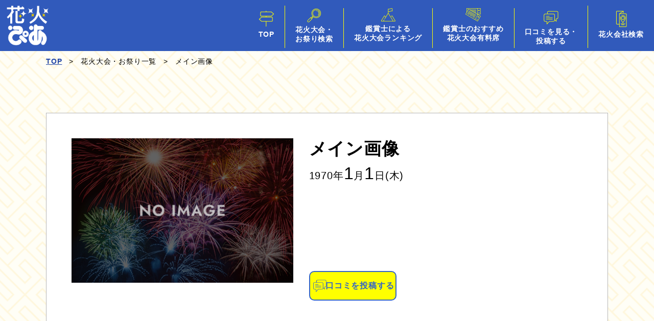

--- FILE ---
content_type: text/html; charset=UTF-8
request_url: https://hanabi-pia.com/?attachment_id=1301
body_size: 55894
content:
<!doctype html>
<html dir="ltr" lang="ja" prefix="og: https://ogp.me/ns#">
<head>
<meta name="viewport" content="width=device-width">
<meta name="format-detection" content="telephone=no">
<meta http-equiv="X-UA-Compatible" content="IE=edge">
<meta charset="UTF-8">
<link rel="icon" href="https://hanabi-pia.com/wp-content/themes/hanabi/assets/img/common/favicons/favicon.ico">
<link rel="manifest" href="https://hanabi-pia.com/wp-content/themes/hanabi/assets/img/common/favicons/manifest.json">
    
<link rel="stylesheet" href="https://unpkg.com/flatpickr/dist/flatpickr.min.css">
<link rel="stylesheet" href="https://hanabi-pia.com/wp-content/themes/hanabi/assets/css/style-common.css?20260118145420" type="text/css">

<title>メイン画像 - 「花火ぴあ」全国の花火大会&amp;祭り情報を掲載 有料チケット情報満載</title>

		<!-- All in One SEO 4.7.8 - aioseo.com -->
	<meta name="description" content="Uploaded from 花火大会・お祭り情報提供フォーム" />
	<meta name="robots" content="max-image-preview:large" />
	<link rel="canonical" href="https://hanabi-pia.com/?attachment_id=1301" />
	<meta name="generator" content="All in One SEO (AIOSEO) 4.7.8" />
		<meta property="og:locale" content="ja_JP" />
		<meta property="og:site_name" content="「花火ぴあ」全国の花火大会&amp;祭り情報を掲載 有料チケット情報満載" />
		<meta property="og:type" content="article" />
		<meta property="og:title" content="メイン画像 - 「花火ぴあ」全国の花火大会&amp;祭り情報を掲載 有料チケット情報満載" />
		<meta property="og:description" content="Uploaded from 花火大会・お祭り情報提供フォーム" />
		<meta property="og:url" content="https://hanabi-pia.com/?attachment_id=1301" />
		<meta property="og:image" content="https://hanabi-pia.com/wp-content/uploads/2022/01/OGP.png" />
		<meta property="og:image:secure_url" content="https://hanabi-pia.com/wp-content/uploads/2022/01/OGP.png" />
		<meta property="og:image:width" content="1200" />
		<meta property="og:image:height" content="630" />
		<meta property="article:published_time" content="2022-06-21T08:56:32+00:00" />
		<meta property="article:modified_time" content="2022-06-21T08:56:32+00:00" />
		<meta name="twitter:card" content="summary_large_image" />
		<meta name="twitter:title" content="メイン画像 - 「花火ぴあ」全国の花火大会&amp;祭り情報を掲載 有料チケット情報満載" />
		<meta name="twitter:description" content="Uploaded from 花火大会・お祭り情報提供フォーム" />
		<meta name="twitter:image" content="https://hanabi-pia.com/wp-content/uploads/2022/01/OGP.png" />
		<script type="application/ld+json" class="aioseo-schema">
			{"@context":"https:\/\/schema.org","@graph":[{"@type":"BreadcrumbList","@id":"https:\/\/hanabi-pia.com\/?attachment_id=1301#breadcrumblist","itemListElement":[{"@type":"ListItem","@id":"https:\/\/hanabi-pia.com\/#listItem","position":1,"name":"\u5bb6","item":"https:\/\/hanabi-pia.com\/","nextItem":{"@type":"ListItem","@id":"https:\/\/hanabi-pia.com\/?attachment_id=1301#listItem","name":"\u30e1\u30a4\u30f3\u753b\u50cf"}},{"@type":"ListItem","@id":"https:\/\/hanabi-pia.com\/?attachment_id=1301#listItem","position":2,"name":"\u30e1\u30a4\u30f3\u753b\u50cf","previousItem":{"@type":"ListItem","@id":"https:\/\/hanabi-pia.com\/#listItem","name":"\u5bb6"}}]},{"@type":"ItemPage","@id":"https:\/\/hanabi-pia.com\/?attachment_id=1301#itempage","url":"https:\/\/hanabi-pia.com\/?attachment_id=1301","name":"\u30e1\u30a4\u30f3\u753b\u50cf - \u300c\u82b1\u706b\u3074\u3042\u300d\u5168\u56fd\u306e\u82b1\u706b\u5927\u4f1a&\u796d\u308a\u60c5\u5831\u3092\u63b2\u8f09 \u6709\u6599\u30c1\u30b1\u30c3\u30c8\u60c5\u5831\u6e80\u8f09","description":"Uploaded from \u82b1\u706b\u5927\u4f1a\u30fb\u304a\u796d\u308a\u60c5\u5831\u63d0\u4f9b\u30d5\u30a9\u30fc\u30e0","inLanguage":"ja","isPartOf":{"@id":"https:\/\/hanabi-pia.com\/#website"},"breadcrumb":{"@id":"https:\/\/hanabi-pia.com\/?attachment_id=1301#breadcrumblist"},"author":{"@id":"https:\/\/hanabi-pia.com\/events\/author\/#author"},"creator":{"@id":"https:\/\/hanabi-pia.com\/events\/author\/#author"},"datePublished":"2022-06-21T17:56:32+09:00","dateModified":"2022-06-21T17:56:32+09:00"},{"@type":"Organization","@id":"https:\/\/hanabi-pia.com\/#organization","name":"\u300c\u82b1\u706b\u3074\u3042\u300d\u5168\u56fd\u306e\u82b1\u706b\u5927\u4f1a&\u796d\u308a\u60c5\u5831\u3092\u63b2\u8f09 \u6709\u6599\u30c1\u30b1\u30c3\u30c8\u60c5\u5831\u6e80\u8f09","url":"https:\/\/hanabi-pia.com\/"},{"@type":"WebSite","@id":"https:\/\/hanabi-pia.com\/#website","url":"https:\/\/hanabi-pia.com\/","name":"\u300c\u82b1\u706b\u3074\u3042\u300d\u5168\u56fd\u306e\u82b1\u706b\u5927\u4f1a&\u796d\u308a\u60c5\u5831\u3092\u63b2\u8f09 \u6709\u6599\u30c1\u30b1\u30c3\u30c8\u60c5\u5831\u6e80\u8f09","inLanguage":"ja","publisher":{"@id":"https:\/\/hanabi-pia.com\/#organization"}}]}
		</script>
		<!-- All in One SEO -->

<link rel='dns-prefetch' href='//ajax.googleapis.com' />
<link rel='dns-prefetch' href='//www.googletagmanager.com' />
<style id='wp-img-auto-sizes-contain-inline-css' type='text/css'>
img:is([sizes=auto i],[sizes^="auto," i]){contain-intrinsic-size:3000px 1500px}
/*# sourceURL=wp-img-auto-sizes-contain-inline-css */
</style>
<style id='wp-block-library-inline-css' type='text/css'>
:root{--wp-block-synced-color:#7a00df;--wp-block-synced-color--rgb:122,0,223;--wp-bound-block-color:var(--wp-block-synced-color);--wp-editor-canvas-background:#ddd;--wp-admin-theme-color:#007cba;--wp-admin-theme-color--rgb:0,124,186;--wp-admin-theme-color-darker-10:#006ba1;--wp-admin-theme-color-darker-10--rgb:0,107,160.5;--wp-admin-theme-color-darker-20:#005a87;--wp-admin-theme-color-darker-20--rgb:0,90,135;--wp-admin-border-width-focus:2px}@media (min-resolution:192dpi){:root{--wp-admin-border-width-focus:1.5px}}.wp-element-button{cursor:pointer}:root .has-very-light-gray-background-color{background-color:#eee}:root .has-very-dark-gray-background-color{background-color:#313131}:root .has-very-light-gray-color{color:#eee}:root .has-very-dark-gray-color{color:#313131}:root .has-vivid-green-cyan-to-vivid-cyan-blue-gradient-background{background:linear-gradient(135deg,#00d084,#0693e3)}:root .has-purple-crush-gradient-background{background:linear-gradient(135deg,#34e2e4,#4721fb 50%,#ab1dfe)}:root .has-hazy-dawn-gradient-background{background:linear-gradient(135deg,#faaca8,#dad0ec)}:root .has-subdued-olive-gradient-background{background:linear-gradient(135deg,#fafae1,#67a671)}:root .has-atomic-cream-gradient-background{background:linear-gradient(135deg,#fdd79a,#004a59)}:root .has-nightshade-gradient-background{background:linear-gradient(135deg,#330968,#31cdcf)}:root .has-midnight-gradient-background{background:linear-gradient(135deg,#020381,#2874fc)}:root{--wp--preset--font-size--normal:16px;--wp--preset--font-size--huge:42px}.has-regular-font-size{font-size:1em}.has-larger-font-size{font-size:2.625em}.has-normal-font-size{font-size:var(--wp--preset--font-size--normal)}.has-huge-font-size{font-size:var(--wp--preset--font-size--huge)}.has-text-align-center{text-align:center}.has-text-align-left{text-align:left}.has-text-align-right{text-align:right}.has-fit-text{white-space:nowrap!important}#end-resizable-editor-section{display:none}.aligncenter{clear:both}.items-justified-left{justify-content:flex-start}.items-justified-center{justify-content:center}.items-justified-right{justify-content:flex-end}.items-justified-space-between{justify-content:space-between}.screen-reader-text{border:0;clip-path:inset(50%);height:1px;margin:-1px;overflow:hidden;padding:0;position:absolute;width:1px;word-wrap:normal!important}.screen-reader-text:focus{background-color:#ddd;clip-path:none;color:#444;display:block;font-size:1em;height:auto;left:5px;line-height:normal;padding:15px 23px 14px;text-decoration:none;top:5px;width:auto;z-index:100000}html :where(.has-border-color){border-style:solid}html :where([style*=border-top-color]){border-top-style:solid}html :where([style*=border-right-color]){border-right-style:solid}html :where([style*=border-bottom-color]){border-bottom-style:solid}html :where([style*=border-left-color]){border-left-style:solid}html :where([style*=border-width]){border-style:solid}html :where([style*=border-top-width]){border-top-style:solid}html :where([style*=border-right-width]){border-right-style:solid}html :where([style*=border-bottom-width]){border-bottom-style:solid}html :where([style*=border-left-width]){border-left-style:solid}html :where(img[class*=wp-image-]){height:auto;max-width:100%}:where(figure){margin:0 0 1em}html :where(.is-position-sticky){--wp-admin--admin-bar--position-offset:var(--wp-admin--admin-bar--height,0px)}@media screen and (max-width:600px){html :where(.is-position-sticky){--wp-admin--admin-bar--position-offset:0px}}

/*# sourceURL=wp-block-library-inline-css */
</style><style id='global-styles-inline-css' type='text/css'>
:root{--wp--preset--aspect-ratio--square: 1;--wp--preset--aspect-ratio--4-3: 4/3;--wp--preset--aspect-ratio--3-4: 3/4;--wp--preset--aspect-ratio--3-2: 3/2;--wp--preset--aspect-ratio--2-3: 2/3;--wp--preset--aspect-ratio--16-9: 16/9;--wp--preset--aspect-ratio--9-16: 9/16;--wp--preset--color--black: #000000;--wp--preset--color--cyan-bluish-gray: #abb8c3;--wp--preset--color--white: #ffffff;--wp--preset--color--pale-pink: #f78da7;--wp--preset--color--vivid-red: #cf2e2e;--wp--preset--color--luminous-vivid-orange: #ff6900;--wp--preset--color--luminous-vivid-amber: #fcb900;--wp--preset--color--light-green-cyan: #7bdcb5;--wp--preset--color--vivid-green-cyan: #00d084;--wp--preset--color--pale-cyan-blue: #8ed1fc;--wp--preset--color--vivid-cyan-blue: #0693e3;--wp--preset--color--vivid-purple: #9b51e0;--wp--preset--gradient--vivid-cyan-blue-to-vivid-purple: linear-gradient(135deg,rgb(6,147,227) 0%,rgb(155,81,224) 100%);--wp--preset--gradient--light-green-cyan-to-vivid-green-cyan: linear-gradient(135deg,rgb(122,220,180) 0%,rgb(0,208,130) 100%);--wp--preset--gradient--luminous-vivid-amber-to-luminous-vivid-orange: linear-gradient(135deg,rgb(252,185,0) 0%,rgb(255,105,0) 100%);--wp--preset--gradient--luminous-vivid-orange-to-vivid-red: linear-gradient(135deg,rgb(255,105,0) 0%,rgb(207,46,46) 100%);--wp--preset--gradient--very-light-gray-to-cyan-bluish-gray: linear-gradient(135deg,rgb(238,238,238) 0%,rgb(169,184,195) 100%);--wp--preset--gradient--cool-to-warm-spectrum: linear-gradient(135deg,rgb(74,234,220) 0%,rgb(151,120,209) 20%,rgb(207,42,186) 40%,rgb(238,44,130) 60%,rgb(251,105,98) 80%,rgb(254,248,76) 100%);--wp--preset--gradient--blush-light-purple: linear-gradient(135deg,rgb(255,206,236) 0%,rgb(152,150,240) 100%);--wp--preset--gradient--blush-bordeaux: linear-gradient(135deg,rgb(254,205,165) 0%,rgb(254,45,45) 50%,rgb(107,0,62) 100%);--wp--preset--gradient--luminous-dusk: linear-gradient(135deg,rgb(255,203,112) 0%,rgb(199,81,192) 50%,rgb(65,88,208) 100%);--wp--preset--gradient--pale-ocean: linear-gradient(135deg,rgb(255,245,203) 0%,rgb(182,227,212) 50%,rgb(51,167,181) 100%);--wp--preset--gradient--electric-grass: linear-gradient(135deg,rgb(202,248,128) 0%,rgb(113,206,126) 100%);--wp--preset--gradient--midnight: linear-gradient(135deg,rgb(2,3,129) 0%,rgb(40,116,252) 100%);--wp--preset--font-size--small: 13px;--wp--preset--font-size--medium: 20px;--wp--preset--font-size--large: 36px;--wp--preset--font-size--x-large: 42px;--wp--preset--spacing--20: 0.44rem;--wp--preset--spacing--30: 0.67rem;--wp--preset--spacing--40: 1rem;--wp--preset--spacing--50: 1.5rem;--wp--preset--spacing--60: 2.25rem;--wp--preset--spacing--70: 3.38rem;--wp--preset--spacing--80: 5.06rem;--wp--preset--shadow--natural: 6px 6px 9px rgba(0, 0, 0, 0.2);--wp--preset--shadow--deep: 12px 12px 50px rgba(0, 0, 0, 0.4);--wp--preset--shadow--sharp: 6px 6px 0px rgba(0, 0, 0, 0.2);--wp--preset--shadow--outlined: 6px 6px 0px -3px rgb(255, 255, 255), 6px 6px rgb(0, 0, 0);--wp--preset--shadow--crisp: 6px 6px 0px rgb(0, 0, 0);}:where(.is-layout-flex){gap: 0.5em;}:where(.is-layout-grid){gap: 0.5em;}body .is-layout-flex{display: flex;}.is-layout-flex{flex-wrap: wrap;align-items: center;}.is-layout-flex > :is(*, div){margin: 0;}body .is-layout-grid{display: grid;}.is-layout-grid > :is(*, div){margin: 0;}:where(.wp-block-columns.is-layout-flex){gap: 2em;}:where(.wp-block-columns.is-layout-grid){gap: 2em;}:where(.wp-block-post-template.is-layout-flex){gap: 1.25em;}:where(.wp-block-post-template.is-layout-grid){gap: 1.25em;}.has-black-color{color: var(--wp--preset--color--black) !important;}.has-cyan-bluish-gray-color{color: var(--wp--preset--color--cyan-bluish-gray) !important;}.has-white-color{color: var(--wp--preset--color--white) !important;}.has-pale-pink-color{color: var(--wp--preset--color--pale-pink) !important;}.has-vivid-red-color{color: var(--wp--preset--color--vivid-red) !important;}.has-luminous-vivid-orange-color{color: var(--wp--preset--color--luminous-vivid-orange) !important;}.has-luminous-vivid-amber-color{color: var(--wp--preset--color--luminous-vivid-amber) !important;}.has-light-green-cyan-color{color: var(--wp--preset--color--light-green-cyan) !important;}.has-vivid-green-cyan-color{color: var(--wp--preset--color--vivid-green-cyan) !important;}.has-pale-cyan-blue-color{color: var(--wp--preset--color--pale-cyan-blue) !important;}.has-vivid-cyan-blue-color{color: var(--wp--preset--color--vivid-cyan-blue) !important;}.has-vivid-purple-color{color: var(--wp--preset--color--vivid-purple) !important;}.has-black-background-color{background-color: var(--wp--preset--color--black) !important;}.has-cyan-bluish-gray-background-color{background-color: var(--wp--preset--color--cyan-bluish-gray) !important;}.has-white-background-color{background-color: var(--wp--preset--color--white) !important;}.has-pale-pink-background-color{background-color: var(--wp--preset--color--pale-pink) !important;}.has-vivid-red-background-color{background-color: var(--wp--preset--color--vivid-red) !important;}.has-luminous-vivid-orange-background-color{background-color: var(--wp--preset--color--luminous-vivid-orange) !important;}.has-luminous-vivid-amber-background-color{background-color: var(--wp--preset--color--luminous-vivid-amber) !important;}.has-light-green-cyan-background-color{background-color: var(--wp--preset--color--light-green-cyan) !important;}.has-vivid-green-cyan-background-color{background-color: var(--wp--preset--color--vivid-green-cyan) !important;}.has-pale-cyan-blue-background-color{background-color: var(--wp--preset--color--pale-cyan-blue) !important;}.has-vivid-cyan-blue-background-color{background-color: var(--wp--preset--color--vivid-cyan-blue) !important;}.has-vivid-purple-background-color{background-color: var(--wp--preset--color--vivid-purple) !important;}.has-black-border-color{border-color: var(--wp--preset--color--black) !important;}.has-cyan-bluish-gray-border-color{border-color: var(--wp--preset--color--cyan-bluish-gray) !important;}.has-white-border-color{border-color: var(--wp--preset--color--white) !important;}.has-pale-pink-border-color{border-color: var(--wp--preset--color--pale-pink) !important;}.has-vivid-red-border-color{border-color: var(--wp--preset--color--vivid-red) !important;}.has-luminous-vivid-orange-border-color{border-color: var(--wp--preset--color--luminous-vivid-orange) !important;}.has-luminous-vivid-amber-border-color{border-color: var(--wp--preset--color--luminous-vivid-amber) !important;}.has-light-green-cyan-border-color{border-color: var(--wp--preset--color--light-green-cyan) !important;}.has-vivid-green-cyan-border-color{border-color: var(--wp--preset--color--vivid-green-cyan) !important;}.has-pale-cyan-blue-border-color{border-color: var(--wp--preset--color--pale-cyan-blue) !important;}.has-vivid-cyan-blue-border-color{border-color: var(--wp--preset--color--vivid-cyan-blue) !important;}.has-vivid-purple-border-color{border-color: var(--wp--preset--color--vivid-purple) !important;}.has-vivid-cyan-blue-to-vivid-purple-gradient-background{background: var(--wp--preset--gradient--vivid-cyan-blue-to-vivid-purple) !important;}.has-light-green-cyan-to-vivid-green-cyan-gradient-background{background: var(--wp--preset--gradient--light-green-cyan-to-vivid-green-cyan) !important;}.has-luminous-vivid-amber-to-luminous-vivid-orange-gradient-background{background: var(--wp--preset--gradient--luminous-vivid-amber-to-luminous-vivid-orange) !important;}.has-luminous-vivid-orange-to-vivid-red-gradient-background{background: var(--wp--preset--gradient--luminous-vivid-orange-to-vivid-red) !important;}.has-very-light-gray-to-cyan-bluish-gray-gradient-background{background: var(--wp--preset--gradient--very-light-gray-to-cyan-bluish-gray) !important;}.has-cool-to-warm-spectrum-gradient-background{background: var(--wp--preset--gradient--cool-to-warm-spectrum) !important;}.has-blush-light-purple-gradient-background{background: var(--wp--preset--gradient--blush-light-purple) !important;}.has-blush-bordeaux-gradient-background{background: var(--wp--preset--gradient--blush-bordeaux) !important;}.has-luminous-dusk-gradient-background{background: var(--wp--preset--gradient--luminous-dusk) !important;}.has-pale-ocean-gradient-background{background: var(--wp--preset--gradient--pale-ocean) !important;}.has-electric-grass-gradient-background{background: var(--wp--preset--gradient--electric-grass) !important;}.has-midnight-gradient-background{background: var(--wp--preset--gradient--midnight) !important;}.has-small-font-size{font-size: var(--wp--preset--font-size--small) !important;}.has-medium-font-size{font-size: var(--wp--preset--font-size--medium) !important;}.has-large-font-size{font-size: var(--wp--preset--font-size--large) !important;}.has-x-large-font-size{font-size: var(--wp--preset--font-size--x-large) !important;}
/*# sourceURL=global-styles-inline-css */
</style>

<style id='classic-theme-styles-inline-css' type='text/css'>
/*! This file is auto-generated */
.wp-block-button__link{color:#fff;background-color:#32373c;border-radius:9999px;box-shadow:none;text-decoration:none;padding:calc(.667em + 2px) calc(1.333em + 2px);font-size:1.125em}.wp-block-file__button{background:#32373c;color:#fff;text-decoration:none}
/*# sourceURL=/wp-includes/css/classic-themes.min.css */
</style>

<!-- Site Kit によって追加された Google タグ（gtag.js）スニペット -->
<!-- Google アナリティクス スニペット (Site Kit が追加) -->
<script type="text/javascript" src="https://www.googletagmanager.com/gtag/js?id=GT-WKPQB48" id="google_gtagjs-js" async></script>
<script type="text/javascript" id="google_gtagjs-js-after">
/* <![CDATA[ */
window.dataLayer = window.dataLayer || [];function gtag(){dataLayer.push(arguments);}
gtag("set","linker",{"domains":["hanabi-pia.com"]});
gtag("js", new Date());
gtag("set", "developer_id.dZTNiMT", true);
gtag("config", "GT-WKPQB48");
//# sourceURL=google_gtagjs-js-after
/* ]]> */
</script>
<link rel='shortlink' href='https://hanabi-pia.com/?p=1301' />
<meta http-equiv="x-dns-prefetch-control" content="on"><link rel="dns-prefetch" href="//cdn.jsdelivr.net" /><meta name="generator" content="Site Kit by Google 1.163.0" /><script type="text/javascript">
	window._se_plugin_version = '8.1.9';
</script>
<noscript><style>.lazyload[data-src]{display:none !important;}</style></noscript><style>.lazyload{background-image:none !important;}.lazyload:before{background-image:none !important;}</style><meta name="google-site-verification" content="UrAgm0egnNncJBmZ2nImssfING-Pb_PcvjU1-AyLQnA" />
</head>
<!-- Google tag (gtag.js) -->
<script async src="https://www.googletagmanager.com/gtag/js?id=G-6ZV39RJC7C"></script>
<script>
  window.dataLayer = window.dataLayer || [];
  function gtag(){dataLayer.push(arguments);}
  gtag('js', new Date());

  gtag('config', 'G-6ZV39RJC7C');
</script>

<body class="attachment wp-singular attachment-template-default single single-attachment postid-1301 attachmentid-1301 attachment-jpeg wp-theme-hanabi">
	
<a id="top"></a>
<!-- #header -->
<header id="header" class="h-header">
	<div class="h-header_inner">
		<p class="h-logo"><a href="/"><img src="[data-uri]" alt="花火ぴあ" data-src="https://hanabi-pia.com/wp-content/themes/hanabi/assets/img/common/icon/logo.png" decoding="async" class="lazyload" data-eio-rwidth="119" data-eio-rheight="113"><noscript><img src="https://hanabi-pia.com/wp-content/themes/hanabi/assets/img/common/icon/logo.png" alt="花火ぴあ" data-eio="l"></noscript></a></p>
		<div class="h-navi">
			<div class="h-globalnavi">
				<ul>
					<li><a href="/"><span><img src="[data-uri]" class="is-pc lazyload" data-src="https://hanabi-pia.com/wp-content/themes/hanabi/assets/img/common/header/icon_navi01.png" decoding="async" data-eio-rwidth="31" data-eio-rheight="32"><noscript><img src="https://hanabi-pia.com/wp-content/themes/hanabi/assets/img/common/header/icon_navi01.png" class="is-pc" data-eio="l"></noscript><img src="[data-uri]" class="is-sp lazyload" data-src="https://hanabi-pia.com/wp-content/themes/hanabi/assets/img/top/icon_navi01.png" decoding="async" data-eio-rwidth="31" data-eio-rheight="32"><noscript><img src="https://hanabi-pia.com/wp-content/themes/hanabi/assets/img/top/icon_navi01.png" class="is-sp" data-eio="l"></noscript></span><span>TOP</span></a></li>
					<li><a href="#modal_search" class="modal-inline"><span><img src="[data-uri]" class="is-pc lazyload" data-src="https://hanabi-pia.com/wp-content/themes/hanabi/assets/img/common/header/icon_navi02.png" decoding="async" data-eio-rwidth="28" data-eio-rheight="28"><noscript><img src="https://hanabi-pia.com/wp-content/themes/hanabi/assets/img/common/header/icon_navi02.png" class="is-pc" data-eio="l"></noscript><img src="[data-uri]" class="is-sp lazyload" data-src="https://hanabi-pia.com/wp-content/themes/hanabi/assets/img/top/icon_navi02.png" decoding="async" data-eio-rwidth="28" data-eio-rheight="28"><noscript><img src="https://hanabi-pia.com/wp-content/themes/hanabi/assets/img/top/icon_navi02.png" class="is-sp" data-eio="l"></noscript></span><span>花火大会・<br>お祭り検索</span></a></li>
					<li><a href="/ranking/"><span><img src="[data-uri]" class="is-pc lazyload" data-src="https://hanabi-pia.com/wp-content/themes/hanabi/assets/img/common/header/icon_navi03.png" decoding="async" data-eio-rwidth="29" data-eio-rheight="26"><noscript><img src="https://hanabi-pia.com/wp-content/themes/hanabi/assets/img/common/header/icon_navi03.png" class="is-pc" data-eio="l"></noscript><img src="[data-uri]" class="is-sp lazyload" data-src="https://hanabi-pia.com/wp-content/themes/hanabi/assets/img/top/icon_navi03.png" decoding="async" data-eio-rwidth="29" data-eio-rheight="26"><noscript><img src="https://hanabi-pia.com/wp-content/themes/hanabi/assets/img/top/icon_navi03.png" class="is-sp" data-eio="l"></noscript></span><span>鑑賞士による<br>花火大会ランキング</span></a></li>
					<li><a href="/recommend/"><span><img src="[data-uri]" class="is-pc lazyload" data-src="https://hanabi-pia.com/wp-content/themes/hanabi/assets/img/common/header/icon_navi04.png" decoding="async" data-eio-rwidth="30" data-eio-rheight="26"><noscript><img src="https://hanabi-pia.com/wp-content/themes/hanabi/assets/img/common/header/icon_navi04.png" class="is-pc" data-eio="l"></noscript><img src="[data-uri]" class="is-sp lazyload" data-src="https://hanabi-pia.com/wp-content/themes/hanabi/assets/img/top/icon_navi04.png" decoding="async" data-eio-rwidth="30" data-eio-rheight="26"><noscript><img src="https://hanabi-pia.com/wp-content/themes/hanabi/assets/img/top/icon_navi04.png" class="is-sp" data-eio="l"></noscript></span><span>鑑賞士のおすすめ<br>花火大会有料席</span></a></li>
<!--					<li><a href="https://hanabipiagoods.com/" target="_blank"><span><img src="[data-uri]" class="is-pc lazyload" data-src="http://--!--/assets/img/common/header/icon_navi07.png" decoding="async"><noscript><img src="--><!--/assets/img/common/header/icon_navi07.png" class="is-pc" data-eio="l"></noscript><img src="[data-uri]" class="is-sp lazyload" data-src="http://--!--/assets/img/top/icon_navi07.png" decoding="async"><noscript><img src="--><!--/assets/img/top/icon_navi07.png" class="is-sp" data-eio="l"></noscript></span><span>グッズはこちら</span></a></li>-->
					<li><a href="/review/"><span><img src="[data-uri]" class="is-pc lazyload" data-src="https://hanabi-pia.com/wp-content/themes/hanabi/assets/img/common/header/icon_navi05.png" decoding="async" data-eio-rwidth="29" data-eio-rheight="27"><noscript><img src="https://hanabi-pia.com/wp-content/themes/hanabi/assets/img/common/header/icon_navi05.png" class="is-pc" data-eio="l"></noscript><img src="[data-uri]" class="is-sp lazyload" data-src="https://hanabi-pia.com/wp-content/themes/hanabi/assets/img/top/icon_navi05.png" decoding="async" data-eio-rwidth="29" data-eio-rheight="27"><noscript><img src="https://hanabi-pia.com/wp-content/themes/hanabi/assets/img/top/icon_navi05.png" class="is-sp" data-eio="l"></noscript></span><span>口コミを見る・<br>投稿する</span></a></li>
					<li><a href="/company/"><span><img src="[data-uri]" class="is-pc lazyload" data-src="https://hanabi-pia.com/wp-content/themes/hanabi/assets/img/common/header/icon_navi06.png" decoding="async" data-eio-rwidth="22" data-eio-rheight="32"><noscript><img src="https://hanabi-pia.com/wp-content/themes/hanabi/assets/img/common/header/icon_navi06.png" class="is-pc" data-eio="l"></noscript><img src="[data-uri]" class="is-sp lazyload" data-src="https://hanabi-pia.com/wp-content/themes/hanabi/assets/img/top/icon_navi06.png" decoding="async" data-eio-rwidth="22" data-eio-rheight="32"><noscript><img src="https://hanabi-pia.com/wp-content/themes/hanabi/assets/img/top/icon_navi06.png" class="is-sp" data-eio="l"></noscript></span><span>花火会社検索</span></a></li>
				</ul>
			</div>
		</div>
		<div class="h-menu"><span></span></div>
	</div>
</header>
<div class="h-bg"></div>
<!-- //#header -->
	
<div class="t-modal_wrap" id="modal_search">
	<div class="t-modal">
		<div class="t-modal_search">
			<div class="title-area">
				<h3><img src="[data-uri]" alt="花火大会・お祭りを探す" data-src="https://hanabi-pia.com/wp-content/themes/hanabi/assets/img/common/sub/modal_search_title.png" decoding="async" class="lazyload" data-eio-rwidth="430" data-eio-rheight="38"><noscript><img src="https://hanabi-pia.com/wp-content/themes/hanabi/assets/img/common/sub/modal_search_title.png" alt="花火大会・お祭りを探す" data-eio="l"></noscript></h3>
				<p>花火大会・お祭りの条件を入力して「検索」をクリックしてください。</p>
			</div>
			<div class="textbody">
				<form action="/festival/" method="get">
					<div class="form_list">	
						<div class="form_item">
							<p class="title">キーワード検索</p>
							<div class="content">
								<input type="text" name="word" placeholder="●●花火大会、●●祭り">
							</div>
						</div>
						<div class="form_item">
							<p class="title">エリアで探す</p>
							<div class="content">
								<div class="area_list">
									<div class="area_item">
										<p><label><input type="checkbox" name="region[]" value="1"><span>北海道・東北</span></label></p>
										<ul>
											<li><label><input type="checkbox" name="prefectures[]" value="北海道"><span>北海道</span></label></li>
											<li><label><input type="checkbox" name="prefectures[]" value="青森"><span>青森</span></label></li>
											<li><label><input type="checkbox" name="prefectures[]" value="岩手"><span>岩手</span></label></li>
											<li><label><input type="checkbox" name="prefectures[]" value="宮城"><span>宮城</span></label></li>
											<li><label><input type="checkbox" name="prefectures[]" value="秋田"><span>秋田</span></label></li>
											<li><label><input type="checkbox" name="prefectures[]" value="山形"><span>山形</span></label></li>
											<li><label><input type="checkbox" name="prefectures[]" value="福島"><span>福島</span></label></li>
										</ul>
									</div>
									<div class="area_item">
										<p><label><input type="checkbox" name="region[]" value="2"><span>関東</span></label></p>
										<ul>
											<li><label><input type="checkbox" name="prefectures[]" value="東京"><span>東京</span></label></li>
											<li><label><input type="checkbox" name="prefectures[]" value="神奈川"><span>神奈川</span></label></li>
											<li><label><input type="checkbox" name="prefectures[]" value="埼玉"><span>埼玉</span></label></li>
											<li><label><input type="checkbox" name="prefectures[]" value="千葉"><span>千葉</span></label></li>
											<li><label><input type="checkbox" name="prefectures[]" value="茨城"><span>茨城</span></label></li>
											<li><label><input type="checkbox" name="prefectures[]" value="栃木"><span>栃木</span></label></li>
											<li><label><input type="checkbox" name="prefectures[]" value="群馬"><span>群馬</span></label></li>
											<li><label><input type="checkbox" name="prefectures[]" value="山梨"><span>山梨</span></label></li>
										</ul>
									</div>
									<div class="area_item">
										<p><label><input type="checkbox" name="region[]" value="3"><span>信越・北陸</span></label></p>
										<ul>
											<li><label><input type="checkbox" name="prefectures[]" value="新潟"><span>新潟</span></label></li>
											<li><label><input type="checkbox" name="prefectures[]" value="長野"><span>長野</span></label></li>
											<li><label><input type="checkbox" name="prefectures[]" value="富山"><span>富山</span></label></li>
											<li><label><input type="checkbox" name="prefectures[]" value="石川"><span>石川</span></label></li>
											<li><label><input type="checkbox" name="prefectures[]" value="福井"><span>福井</span></label></li>
										</ul>
									</div>
									<div class="area_item">
										<p><label><input type="checkbox" name="region[]" value="4"><span>東海</span></label></p>
										<ul>
											<li><label><input type="checkbox" name="prefectures[]" value="愛知"><span>愛知</span></label></li>
											<li><label><input type="checkbox" name="prefectures[]" value="岐阜"><span>岐阜</span></label></li>
											<li><label><input type="checkbox" name="prefectures[]" value="静岡"><span>静岡</span></label></li>
											<li><label><input type="checkbox" name="prefectures[]" value="三重"><span>三重</span></label></li>
										</ul>
									</div>
									<div class="area_item">
										<p><label><input type="checkbox" name="region[]" value="5"><span>近畿</span></label></p>
										<ul>
											<li><label><input type="checkbox" name="prefectures[]" value="大阪"><span>大阪</span></label></li>
											<li><label><input type="checkbox" name="prefectures[]" value="兵庫"><span>兵庫</span></label></li>
											<li><label><input type="checkbox" name="prefectures[]" value="京都"><span>京都</span></label></li>
											<li><label><input type="checkbox" name="prefectures[]" value="滋賀"><span>滋賀</span></label></li>
											<li><label><input type="checkbox" name="prefectures[]" value="奈良"><span>奈良</span></label></li>
											<li><label><input type="checkbox" name="prefectures[]" value="和歌山"><span>和歌山</span></label></li>
										</ul>
									</div>
									<div class="area_item">
										<p><label><input type="checkbox" name="region[]" value="6"><span>中国</span></label></p>
										<ul>
											<li><label><input type="checkbox" name="prefectures[]" value="鳥取"><span>鳥取</span></label></li>
											<li><label><input type="checkbox" name="prefectures[]" value="島根"><span>島根</span></label></li>
											<li><label><input type="checkbox" name="prefectures[]" value="岡山"><span>岡山</span></label></li>
											<li><label><input type="checkbox" name="prefectures[]" value="広島"><span>広島</span></label></li>
											<li><label><input type="checkbox" name="prefectures[]" value="山口"><span>山口</span></label></li>
										</ul>
									</div>
									<div class="area_item">
										<p><label><input type="checkbox" name="region[]" value="7"><span>四国</span></label></p>
										<ul>
											<li><label><input type="checkbox" name="prefectures[]" value="徳島"><span>徳島</span></label></li>
											<li><label><input type="checkbox" name="prefectures[]" value="香川"><span>香川</span></label></li>
											<li><label><input type="checkbox" name="prefectures[]" value="愛媛"><span>愛媛</span></label></li>
											<li><label><input type="checkbox" name="prefectures[]" value="高知"><span>高知</span></label></li>
										</ul>
									</div>
									<div class="area_item">
										<p><label><input type="checkbox" name="region[]" value="8"><span>九州・沖縄</span></label></p>
										<ul>
											<li><label><input type="checkbox" name="prefectures[]" value="福岡"><span>福岡</span></label></li>
											<li><label><input type="checkbox" name="prefectures[]" value="佐賀"><span>佐賀</span></label></li>
											<li><label><input type="checkbox" name="prefectures[]" value="長崎"><span>長崎</span></label></li>
											<li><label><input type="checkbox" name="prefectures[]" value="熊本"><span>熊本</span></label></li>
											<li><label><input type="checkbox" name="prefectures[]" value="大分"><span>大分</span></label></li>
											<li><label><input type="checkbox" name="prefectures[]" value="宮崎"><span>宮崎</span></label></li>
											<li><label><input type="checkbox" name="prefectures[]" value="鹿児島"><span>鹿児島</span></label></li>
											<li><label><input type="checkbox" name="prefectures[]" value="沖縄"><span>沖縄</span></label></li>
										</ul>
									</div>
								</div>
							</div>
						</div>
						<div class="form_item">
							<p class="title">日程から探す</p>
							<div class="content">
								<input type="text" class="search_date" name="date" placeholder="年/月/日">
							</div>
						</div>
						<div class="form_item">
							<p class="title">花火打上会社<br class="is-pc">から探す</p>
							<div class="content">
								<input type="text" name="corporation" placeholder="●●社など">
							</div>
						</div>
						<div class="form_item">
							<p class="title">タグから探す</p>
							<div class="content">
								<ul class="tag_list">
									<li><label><input type="checkbox" name="tag[]" value="2"><span>#花火大会</span></label></li>
									<li><label><input type="checkbox" name="tag[]" value="64"><span>#水中花火</span></label></li>
									<li><label><input type="checkbox" name="tag[]" value="65"><span>#えびす講</span></label></li>
									<li><label><input type="checkbox" name="tag[]" value="66"><span>#ミュージック花火</span></label></li>
									<li><label><input type="checkbox" name="tag[]" value="67"><span>#信州煙火工業</span></label></li>
									<li><label><input type="checkbox" name="tag[]" value="68"><span>#紅屋青木煙火店</span></label></li>
									<li><label><input type="checkbox" name="tag[]" value="53"><span>#30号玉（三尺玉）打ち上げあり</span></label></li>
									<li><label><input type="checkbox" name="tag[]" value="69"><span>#片貝煙火工業</span></label></li>
									<li><label><input type="checkbox" name="tag[]" value="54"><span>#20号玉（二尺玉）打ち上げあり</span></label></li>
									<li><label><input type="checkbox" name="tag[]" value="70"><span>#イケブン</span></label></li>
									<li><label><input type="checkbox" name="tag[]" value="55"><span>#40号玉（四尺玉）打ち上げあり</span></label></li>
									<li><label><input type="checkbox" name="tag[]" value="71"><span>#野村花火工業</span></label></li>
									<li><label><input type="checkbox" name="tag[]" value="56"><span>#手筒花火あり</span></label></li>
									<li><label><input type="checkbox" name="tag[]" value="75"><span>#磯谷煙火店</span></label></li>
									<li><label><input type="checkbox" name="tag[]" value="57"><span>#ワイドスターマインあり</span></label></li>
									<li><label><input type="checkbox" name="tag[]" value="76"><span>#有料チケットあり</span></label></li>
									<li><label><input type="checkbox" name="tag[]" value="58"><span>#ナイアガラが見られる花火あり</span></label></li>
									<li><label><input type="checkbox" name="tag[]" value="77"><span>#丸玉屋小勝煙火店</span></label></li>
									<li><label><input type="checkbox" name="tag[]" value="59"><span>#水中花火あり</span></label></li>
									<li><label><input type="checkbox" name="tag[]" value="60"><span>#音楽×花火コラボあり</span></label></li>
									<li><label><input type="checkbox" name="tag[]" value="61"><span>#フォトコンテストあり</span></label></li>
									<li><label><input type="checkbox" name="tag[]" value="62"><span>#2尺玉</span></label></li>
									<li><label><input type="checkbox" name="tag[]" value="63"><span>#伊那火工堀内煙火店</span></label></li>
									<li><label><input type="checkbox" name="tag[]" value="3"><span>#お祭り</span></label></li>
									<li><label><input type="checkbox" name="tag[]" value="4"><span>#水上花火あり</span></label></li>
									<li><label><input type="checkbox" name="tag[]" value="5"><span>#駐車場あり</span></label></li>
									<li><label><input type="checkbox" name="tag[]" value="6"><span>#メッセージ花火あり</span></label></li>
								</ul>
							</div>
						</div>
					</div>
					<div class="submit"><input type="submit" value="上記の条件で検索"></div>
				</form>
			</div>
		</div>
	</div>
</div>

<div id="wrap">
<div class="c-content_wraper">
    <!-- #content -->
    <div id="content">
    <div class="c-sub">
    <div class="c-topicpath">
        <div class="c-content_inner">
            <ul>
                <li><a href="/">TOP</a></li>
                <li>花火大会・お祭り一覧</li>
                <li>メイン画像</li>
            </ul>
        </div>
    </div>


    <div class="p-detail">
    <div class="c-content_inner">
                <div class="detail">
            <div class="top_area ">
                <div class="imagebody">
                    <figure><div class="img-wrap"><img src="[data-uri]" class="cover main-image lazyload" style="object-fit: contain;" data-src="https://hanabi-pia.com/wp-content/themes/hanabi/assets/img/common/icon/noImage.png" decoding="async" data-eio-rwidth="430" data-eio-rheight="280"><noscript><img src="https://hanabi-pia.com/wp-content/themes/hanabi/assets/img/common/icon/noImage.png" class="cover main-image" style="object-fit: contain;" data-eio="l"></noscript></div></figure>
                    <ul class="thum change_thum">
                                            </ul>
                </div>
                <div class="textbody">
                    <div class="title_area">
                        <div class="icon">
                            <p></p>
                        </div>
                        <div class="titles">
                            <h1>メイン画像</h1>
                            <div class="date">
                                <p>1970年<strong>1</strong>月<strong>1</strong>日(木)
                                    </p>
                            </div>
                        </div>
                    </div>
                    <div class="outline">
                                                                                            </div>
                    <div class="icons">
                        <div class="icon">
                            <p></p>
                        </div>
                                            </div>
                                        <ul class="btns">
                                                                        <li class="input"><a href="/review_input/?events=1301"><span>口コミを投稿する</span></a></li>
                    </ul>
                </div>
            </div>
                                                            </div>

            
                        <div class="review" id="review">
                <h2><span>このイベントの口コミ</span></h2>
                                    <div class="review_list">
                        <div class="item">
                            <p class="not">口コミはまだありません。</p>
                        </div>
                    </div>
                                                <p class="more"><a href="">もっと見る</a></p>
                <p class="input"><a href="/review_input/?events=1301">口コミを投稿する</a></p>
            </div>

                                </div>
    </div>

    <div class="c-ticket">
	<div class="c-content_inner">
		<h2>
			<picture>
				<source media="(min-width: 751px)"  data-srcset="https://hanabi-pia.com/wp-content/themes/hanabi/assets/img/common/sub/ticket_title.png">
				<source media="(max-width: 750px)"  data-srcset="https://hanabi-pia.com/wp-content/themes/hanabi/assets/img/common/sub/ticket_title_sp.png">
				<img src="[data-uri]" alt="有料チケット販売中のイベント" data-src="https://hanabi-pia.com/wp-content/themes/hanabi/assets/img/common/sub/ticket_title.png" decoding="async" class="lazyload" data-eio-rwidth="601" data-eio-rheight="43"><noscript><img src="https://hanabi-pia.com/wp-content/themes/hanabi/assets/img/common/sub/ticket_title.png" alt="有料チケット販売中のイベント" data-eio="l"></noscript>
			</picture>
		</h2>
        <div class="c-ticket_slide">
            <div class="ticketSwiperPrev"></div>
            <div class="ticketSwiperNext"></div>
            <div class="swiper ticketSwiper">
                <ul class="t-pia_list swiper-wrapper">
                    <li class="swiper-slide">
                        <a href="https://hanabi-pia.com/events/6427/">
                            <figure><img src="[data-uri]" class="cover lazyload" data-src="https://hanabi-pia.com/wp-content/uploads/2026/01/KV-2026_0827.jpeg" decoding="async" data-eio-rwidth="640" data-eio-rheight="442"><noscript><img src="https://hanabi-pia.com/wp-content/uploads/2026/01/KV-2026_0827.jpeg" class="cover" data-eio="l"></noscript></figure>
                            <div class="textbody">
                                <h3 class="title">富士山花火 VS スピードウェイ2026</h3>
                                <p class="date">2026/4/11(土)</p>
						        <p class="address">静岡県</p>	
						        <p class="location">富士スピードウェイ</p>
                            </div>
                        </a>
                    </li>
                    <li class="swiper-slide">
                        <a href="https://hanabi-pia.com/events/6392/">
                            <figure><img src="[data-uri]" class="cover lazyload" data-src="https://hanabi-pia.com/wp-content/uploads/2022/03/89d7acb1666eb7c875b393047ebe9125-scaled.jpg" decoding="async" data-eio-rwidth="1920" data-eio-rheight="1080"><noscript><img src="https://hanabi-pia.com/wp-content/uploads/2022/03/89d7acb1666eb7c875b393047ebe9125-scaled.jpg" class="cover" data-eio="l"></noscript></figure>
                            <div class="textbody">
                                <h3 class="title">The 絶景花火 「Mt. Fuji」 2026～日本の極み古今無双～</h3>
                                <p class="date">2026/4/25(土)</p>
						        <p class="address">山梨県南都留郡鳴沢村　※富士山1合目敷地内</p>	
						        <p class="location">ふじてんリゾート特設会場</p>
                            </div>
                        </a>
                    </li>
		        </ul>
            </div>
        </div>
	</div>
</div>

<div class="c-area_search">
	<div class="c-content_inner">
		<div class="box">
			<h2>
				<picture>
					<source media="(min-width: 751px)"  data-srcset="https://hanabi-pia.com/wp-content/themes/hanabi/assets/img/common/sub/area_title.png">
					<source media="(max-width: 750px)"  data-srcset="https://hanabi-pia.com/wp-content/themes/hanabi/assets/img/common/sub/area_title_sp.png">
					<img src="[data-uri]" alt="エリアで花火大会・お祭りを検索する" data-src="https://hanabi-pia.com/wp-content/themes/hanabi/assets/img/common/sub/area_title.png" decoding="async" class="lazyload" data-eio-rwidth="676" data-eio-rheight="45"><noscript><img src="https://hanabi-pia.com/wp-content/themes/hanabi/assets/img/common/sub/area_title.png" alt="エリアで花火大会・お祭りを検索する" data-eio="l"></noscript>
				</picture>
			</h2>
			<ul class="list">
				<li>
					<p>北海道・東北</p>
					<div>
						<ul>
							<li><a href="/festival/?prefectures=北海道">北海道</a></li>
							<li><a href="/festival/?prefectures=青森">青森</a></li>
							<li><a href="/festival/?prefectures=岩手">岩手</a></li>
							<li><a href="/festival/?prefectures=宮城">宮城</a></li>
							<li><a href="/festival/?prefectures=秋田">秋田</a></li>
							<li><a href="/festival/?prefectures=山形">山形</a></li>
							<li><a href="/festival/?prefectures=福島">福島</a></li>
						</ul>
					</div>
				</li>
				<li>
					<p>関東</p>
					<div>
						<ul>
							<li><a href="/festival/?prefectures=東京">東京</a></li>
							<li><a href="/festival/?prefectures=神奈川">神奈川</a></li>
							<li><a href="/festival/?prefectures=埼玉">埼玉</a></li>
							<li><a href="/festival/?prefectures=千葉">千葉</a></li>
							<li><a href="/festival/?prefectures=茨城">茨城</a></li>
							<li><a href="/festival/?prefectures=栃木">栃木</a></li>
							<li><a href="/festival/?prefectures=群馬">群馬</a></li>
							<li><a href="/festival/?prefectures=山梨">山梨</a></li>
						</ul>
					</div>
				</li>
				<li>
					<p>信越・北陸</p>
					<div>
						<ul>
							<li><a href="/festival/?prefectures=新潟">新潟</a></li>
							<li><a href="/festival/?prefectures=長野">長野</a></li>
							<li><a href="/festival/?prefectures=富山">富山</a></li>
							<li><a href="/festival/?prefectures=石川">石川</a></li>
							<li><a href="/festival/?prefectures=福井">福井</a></li>
						</ul>
					</div>
				</li>
				<li>
					<p>東海</p>
					<div>
						<ul>
							<li><a href="/festival/?prefectures=愛知">愛知</a></li>
							<li><a href="/festival/?prefectures=岐阜">岐阜</a></li>
							<li><a href="/festival/?prefectures=静岡">静岡</a></li>
							<li><a href="/festival/?prefectures=三重">三重</a></li>
						</ul>
					</div>
				</li>
				<li>
					<p>近畿</p>
					<div>
						<ul>
							<li><a href="/festival/?prefectures=大阪">大阪</a></li>
							<li><a href="/festival/?prefectures=兵庫">兵庫</a></li>
							<li><a href="/festival/?prefectures=京都">京都</a></li>
							<li><a href="/festival/?prefectures=滋賀">滋賀</a></li>
							<li><a href="/festival/?prefectures=奈良">奈良</a></li>
							<li><a href="/festival/?prefectures=和歌山">和歌山</a></li>
						</ul>
					</div>
				</li>
				<li>
					<p>中国</p>
					<div>
						<ul>
							<li><a href="/festival/?prefectures=鳥取">鳥取</a></li>
							<li><a href="/festival/?prefectures=島根">島根</a></li>
							<li><a href="/festival/?prefectures=岡山">岡山</a></li>
							<li><a href="/festival/?prefectures=広島">広島</a></li>
							<li><a href="/festival/?prefectures=山口">山口</a></li>
						</ul>
					</div>
				</li>
				<li>
					<p>四国</p>
					<div>
						<ul>
							<li><a href="/festival/?prefectures=徳島">徳島</a></li>
							<li><a href="/festival/?prefectures=香川">香川</a></li>
							<li><a href="/festival/?prefectures=愛媛">愛媛</a></li>
							<li><a href="/festival/?prefectures=高知">高知</a></li>
						</ul>
					</div>
				</li>
				<li>
					<p>九州・沖縄</p>
					<div>
						<ul>
							<li><a href="/festival/?prefectures=福岡">福岡</a></li>
							<li><a href="/festival/?prefectures=佐賀">佐賀</a></li>
							<li><a href="/festival/?prefectures=長崎">長崎</a></li>
							<li><a href="/festival/?prefectures=熊本">熊本</a></li>
							<li><a href="/festival/?prefectures=大分">大分</a></li>
							<li><a href="/festival/?prefectures=宮崎">宮崎</a></li>
							<li><a href="/festival/?prefectures=鹿児島">鹿児島</a></li>
							<li><a href="/festival/?prefectures=沖縄">沖縄</a></li>
						</ul>
					</div>
				</li>
			</ul>
		</div>
	</div>
</div>
    </div>
    <!-- //#content -->

<!-- #footer -->
<footer id="footer" class="f-footer">
	<div class="c-content_inner">
		<ul class="f-navi">
			<li><a href="/">TOP</a></li>
			<li><a href="#modal_search" class="modal-inline">花火大会検索</a></li>
			<li><a href="/ranking/">鑑賞士による花火大会ランキング</a></li>
			<li><a href="/recommend/">鑑賞士のおすすめ花火大会有料席</a></li>
<!--			<li><a href="https://hanabipiagoods.com/" target="_blank">グッズはこちら</a></li>-->
			<li><a href="/review/">口コミを見る・投稿する</a></li>
			<li><a href="/company/">花火会社検索</a></li>
		</ul>
		<p class="f-logo"><img src="[data-uri]" alt="花火ぴあ" data-src="https://hanabi-pia.com/wp-content/themes/hanabi/assets/img/common/footer/logo.png" decoding="async" class="lazyload" data-eio-rwidth="118" data-eio-rheight="113"><noscript><img src="https://hanabi-pia.com/wp-content/themes/hanabi/assets/img/common/footer/logo.png" alt="花火ぴあ" data-eio="l"></noscript></p>
		<ul class="f-link">
			<li><a href="/about/">花火ぴあ</a></li>
			<li><a href="/terms/">利用規約</a></li>
			<li><a href="/privacy/">プライバシーポリシー</a></li>
		</ul>
	</div>
</footer>
<!-- //#footer -->
<div class="f-pagetop"><a href="#top"><img src="[data-uri]" alt="ページ上部へ" data-src="https://hanabi-pia.com/wp-content/themes/hanabi/assets/img/common/footer/pagetop.png" decoding="async" class="lazyload" data-eio-rwidth="80" data-eio-rheight="80"><noscript><img src="https://hanabi-pia.com/wp-content/themes/hanabi/assets/img/common/footer/pagetop.png" alt="ページ上部へ" data-eio="l"></noscript></a></div>
</div>
</div>
	

<script src="//ajax.googleapis.com/ajax/libs/jquery/2.2.4/jquery.min.js"></script>
<script src="https://hanabi-pia.com/wp-content/themes/hanabi/assets/js/plugins/fitie.js" charset="utf-8"></script>
<script src="//unpkg.com/flatpickr" charset="utf-8"></script>
<script src="https://hanabi-pia.com/wp-content/themes/hanabi/assets/js/plugins/modaal.min.js" charset="utf-8"></script>
<script src="https://hanabi-pia.com/wp-content/themes/hanabi/assets/js/plugins/swiper.min.js" charset="utf-8"></script>
<script src="https://hanabi-pia.com/wp-content/themes/hanabi/assets/js/scripts-min.js?20260118145420" charset="utf-8"></script>

<script type="speculationrules">
{"prefetch":[{"source":"document","where":{"and":[{"href_matches":"/*"},{"not":{"href_matches":["/wp-*.php","/wp-admin/*","/wp-content/uploads/*","/wp-content/*","/wp-content/plugins/*","/wp-content/themes/hanabi/*","/*\\?(.+)"]}},{"not":{"selector_matches":"a[rel~=\"nofollow\"]"}},{"not":{"selector_matches":".no-prefetch, .no-prefetch a"}}]},"eagerness":"conservative"}]}
</script>
<script type="text/javascript" src="https://ajax.googleapis.com/ajax/libs/jquery/2.1.4/jquery.min.js?ver=6.9" id="jquery-js"></script>
<script type="text/javascript" id="eio-lazy-load-js-before">
/* <![CDATA[ */
var eio_lazy_vars = {"exactdn_domain":"","skip_autoscale":0,"threshold":0};
//# sourceURL=eio-lazy-load-js-before
/* ]]> */
</script>
<script type="text/javascript" src="https://hanabi-pia.com/wp-content/plugins/ewww-image-optimizer/includes/lazysizes.min.js?ver=750" id="eio-lazy-load-js"></script>

</body>
</html>
<!-- Dynamic page generated in 0.205 seconds. -->
<!-- Cached page generated by WP-Super-Cache on 2026-01-18 23:54:20 -->


--- FILE ---
content_type: text/css
request_url: https://hanabi-pia.com/wp-content/themes/hanabi/assets/css/style-common.css?20260118145420
body_size: 160547
content:
@import url("https://fonts.googleapis.com/css2?family=Amiri&display=swap");/*!
 * ress.css • v1.1.1
 * MIT License
 * github.com/filipelinhares/ress
 */html{-webkit-text-size-adjust:100%;-webkit-font-smoothing:antialiased}::before,::after{text-decoration:inherit;vertical-align:inherit;box-sizing:inherit}*{background-repeat:no-repeat;padding:0;margin:0;-webkit-backface-visibility:hidden;backface-visibility:hidden}audio:not([controls]){display:none;height:0}hr{overflow:visible}article,aside,details,figcaption,figure,footer,header,main,menu,nav,section,summary{display:block}summary{display:list-item}small{font-size:80%}[hidden],template{display:none}abbr[title]{border-bottom:1px dotted;text-decoration:none}a{background-color:transparent;-webkit-text-decoration-skip:objects}a:active,a:hover{outline-width:0}code,kbd,pre,samp{font-family:monospace, monospace}b,strong{font-weight:bolder}dfn{font-style:italic}mark{background-color:#ff0;color:#000}sub,sup{font-size:75%;line-height:0;position:relative;vertical-align:baseline}sub{bottom:-0.25em}sup{top:-0.5em}input{border-radius:0}button,[type="button"],[type="reset"],[type="submit"] [role="button"]{cursor:pointer}[disabled]{cursor:default}[type="number"]{width:auto}[type="search"]{-webkit-appearance:textfield}[type="search"]::-webkit-search-cancel-button,[type="search"]::-webkit-search-decoration{-webkit-appearance:none}textarea{overflow:auto;resize:vertical}button,input,optgroup,select,textarea{font:inherit}optgroup{font-weight:bold}button{overflow:visible}button::-moz-focus-inner,[type="button"]::-moz-focus-inner,[type="reset"]::-moz-focus-inner,[type="submit"]::-moz-focus-inner{border-style:0;padding:0}button:-moz-focusring,[type="button"]::-moz-focus-inner,[type="reset"]::-moz-focus-inner,[type="submit"]::-moz-focus-inner{outline:1px dotted ButtonText}button,html [type="button"],[type="reset"],[type="submit"]{-webkit-appearance:button}button,select{text-transform:none}button,input,select,textarea{background-color:transparent;border-style:none;color:inherit}select{-moz-appearance:none;-webkit-appearance:none}select::-ms-expand{display:none}select::-ms-value{color:currentColor}legend{border:0;color:inherit;display:table;max-width:100%;white-space:normal}::-webkit-file-upload-button{-webkit-appearance:button;font:inherit}[type="search"]{-webkit-appearance:textfield;outline-offset:-2px}img{border-style:none}progress{vertical-align:baseline}svg:not(:root){overflow:hidden}audio,canvas,progress,video{display:inline-block}@media screen{[hidden~="screen"]{display:inherit}[hidden~="screen"]:not(:active):not(:focus):not(:target){position:absolute !important;clip:rect(0 0 0 0) !important}}[aria-busy="true"]{cursor:progress}[aria-controls]{cursor:pointer}[aria-disabled]{cursor:default}::-moz-selection{background-color:#b3d4fc;color:#000;text-shadow:none}::selection{background-color:#b3d4fc;color:#000;text-shadow:none}li{list-style:none}table{border-collapse:separate;border-spacing:0;cellspacing:0}/*!
	Modaal - accessible modals - v0.4.4
	by Humaan, for all humans.
	http://humaan.com
 */.modaal-noscroll{overflow:hidden}.modaal-accessible-hide{position:absolute !important;clip:rect(1px 1px 1px 1px);clip:rect(1px, 1px, 1px, 1px);padding:0 !important;border:0 !important;height:1px !important;width:1px !important;overflow:hidden}.modaal-overlay{position:fixed;top:0;left:0;width:100%;height:100%;z-index:999;opacity:0}.modaal-wrapper{display:block;position:fixed;top:0;left:0;width:100%;height:100%;z-index:9999;overflow:auto;opacity:1;box-sizing:border-box;-webkit-overflow-scrolling:touch;transition:all .3s ease-in-out}.modaal-wrapper *{box-sizing:border-box;-webkit-font-smoothing:antialiased;-moz-osx-font-smoothing:grayscale;-webkit-backface-visibility:hidden}.modaal-wrapper .modaal-close{border:none;background:0 0;padding:0;-webkit-appearance:none}.modaal-wrapper.modaal-start_none{display:none;opacity:1}.modaal-wrapper.modaal-start_fade{opacity:0}.modaal-wrapper [tabindex="0"]{outline:0 !important}.modaal-wrapper.modaal-fullscreen{overflow:hidden}.modaal-outer-wrapper{display:table;position:relative;width:100%;height:100%}.modaal-fullscreen .modaal-outer-wrapper{display:block}.modaal-inner-wrapper{display:table-cell;width:100%;height:100%;position:relative;vertical-align:middle;text-align:center;padding:80px 25px}.modaal-fullscreen .modaal-inner-wrapper{padding:0;display:block;vertical-align:top}.modaal-container{position:relative;display:inline-block;width:100%;margin:auto;text-align:left;color:#000;max-width:1000px;border-radius:0;background:#fff;box-shadow:0 4px 15px rgba(0,0,0,0.2);cursor:auto}.modaal-container.is_loading{height:100px;width:100px;overflow:hidden}.modaal-fullscreen .modaal-container{max-width:none;height:100%;overflow:auto}.modaal-close{position:fixed;right:20px;top:20px;color:#fff;cursor:pointer;opacity:1;width:50px;height:50px;background:rgba(0,0,0,0);border-radius:100%;transition:all .2s ease-in-out}.modaal-close:focus,.modaal-close:hover{outline:0;background:#fff}.modaal-close:focus:after,.modaal-close:focus:before,.modaal-close:hover:after,.modaal-close:hover:before{background:#b93d0c}.modaal-close span{position:absolute !important;clip:rect(1px 1px 1px 1px);clip:rect(1px, 1px, 1px, 1px);padding:0 !important;border:0 !important;height:1px !important;width:1px !important;overflow:hidden}.modaal-close:after,.modaal-close:before{display:block;content:" ";position:absolute;top:14px;left:23px;width:4px;height:22px;border-radius:4px;background:#fff;transition:background .2s ease-in-out}.modaal-close:before{-webkit-transform:rotate(-45deg);transform:rotate(-45deg)}.modaal-close:after{-webkit-transform:rotate(45deg);transform:rotate(45deg)}.modaal-fullscreen .modaal-close{background:#afb7bc;right:10px;top:10px}.modaal-content-container{padding:30px}.modaal-confirm-wrap{padding:30px 0 0;text-align:center;font-size:0}.modaal-confirm-btn{font-size:14px;display:inline-block;margin:0 10px;vertical-align:middle;cursor:pointer;border:none;background:0 0}.modaal-confirm-btn.modaal-ok{padding:10px 15px;color:#fff;background:#555;border-radius:3px;transition:background .2s ease-in-out}.modaal-confirm-btn.modaal-ok:hover{background:#2f2f2f}.modaal-confirm-btn.modaal-cancel{text-decoration:underline}.modaal-confirm-btn.modaal-cancel:hover{text-decoration:none;color:#2f2f2f}.modaal-instagram .modaal-container{width:auto;background:0 0;box-shadow:none !important}.modaal-instagram .modaal-content-container{padding:0;background:0 0}.modaal-instagram .modaal-content-container>blockquote{width:1px !important;height:1px !important;opacity:0 !important}.modaal-instagram iframe{opacity:0;margin:-6px !important;border-radius:0 !important;width:1000px !important;max-width:800px !important;box-shadow:none !important;-webkit-animation:instaReveal 1s linear forwards;animation:instaReveal 1s linear forwards}.modaal-image .modaal-inner-wrapper{padding-left:140px;padding-right:140px}.modaal-image .modaal-container{width:auto;max-width:100%}.modaal-gallery-wrap{position:relative;color:#fff}.modaal-gallery-item{display:none}.modaal-gallery-item img{display:block}.modaal-gallery-item.is_active{display:block}.modaal-gallery-label{position:absolute;left:0;width:100%;margin:20px 0 0;font-size:18px;text-align:center;color:#fff}.modaal-gallery-label:focus{outline:0}.modaal-gallery-control{position:absolute;top:50%;-webkit-transform:translateY(-50%);transform:translateY(-50%);opacity:1;cursor:pointer;color:#fff;width:50px;height:50px;background:rgba(0,0,0,0);border:none;border-radius:100%;transition:all .2s ease-in-out}.modaal-gallery-control.is_hidden{opacity:0;cursor:default}.modaal-gallery-control:focus,.modaal-gallery-control:hover{outline:0;background:#fff}.modaal-gallery-control:focus:after,.modaal-gallery-control:focus:before,.modaal-gallery-control:hover:after,.modaal-gallery-control:hover:before{background:#afb7bc}.modaal-gallery-control span{position:absolute !important;clip:rect(1px 1px 1px 1px);clip:rect(1px, 1px, 1px, 1px);padding:0 !important;border:0 !important;height:1px !important;width:1px !important;overflow:hidden}.modaal-gallery-control:after,.modaal-gallery-control:before{display:block;content:" ";position:absolute;top:16px;left:25px;width:4px;height:18px;border-radius:4px;background:#fff;transition:background .2s ease-in-out}.modaal-gallery-control:before{margin:-5px 0 0;-webkit-transform:rotate(-45deg);transform:rotate(-45deg)}.modaal-gallery-control:after{margin:5px 0 0;-webkit-transform:rotate(45deg);transform:rotate(45deg)}.modaal-gallery-next-inner{left:100%;margin-left:40px}.modaal-gallery-next-outer{right:45px}.modaal-gallery-prev:after,.modaal-gallery-prev:before{left:22px}.modaal-gallery-prev:before{margin:5px 0 0;-webkit-transform:rotate(-45deg);transform:rotate(-45deg)}.modaal-gallery-prev:after{margin:-5px 0 0;-webkit-transform:rotate(45deg);transform:rotate(45deg)}.modaal-gallery-prev-inner{right:100%;margin-right:40px}.modaal-gallery-prev-outer{left:45px}.modaal-video-wrap{margin:auto 50px;position:relative}.modaal-video-container{position:relative;padding-bottom:56.25%;height:0;overflow:hidden;max-width:100%;box-shadow:0 0 10px rgba(0,0,0,0.3);background:#000;max-width:1300px;margin-left:auto;margin-right:auto}.modaal-video-container embed,.modaal-video-container iframe,.modaal-video-container object{position:absolute;top:0;left:0;width:100%;height:100%}.modaal-iframe .modaal-content{width:100%;height:100%}.modaal-iframe-elem{width:100%;height:100%;display:block}.modaal-loading-spinner{background:0 0;position:absolute;width:200px;height:200px;top:50%;left:50%;margin:-100px 0 0 -100px;-webkit-transform:scale(0.25);transform:scale(0.25)}.modaal-loading-spinner>div{width:24px;height:24px;margin-left:4px;margin-top:4px;position:absolute}.modaal-loading-spinner>div>div{width:100%;height:100%;border-radius:15px;background:#fff}.modaal-loading-spinner>div:nth-of-type(1)>div{-webkit-animation:modaal-loading-spinner 1s linear infinite;animation:modaal-loading-spinner 1s linear infinite;-webkit-animation-delay:0s;animation-delay:0s}.modaal-loading-spinner>div:nth-of-type(2)>div,.modaal-loading-spinner>div:nth-of-type(3)>div{-ms-animation:modaal-loading-spinner 1s linear infinite;-moz-animation:modaal-loading-spinner 1s linear infinite;-webkit-animation:modaal-loading-spinner 1s linear infinite;-o-animation:modaal-loading-spinner 1s linear infinite}.modaal-loading-spinner>div:nth-of-type(1){-webkit-transform:translate(84px, 84px) rotate(45deg) translate(70px, 0);transform:translate(84px, 84px) rotate(45deg) translate(70px, 0)}.modaal-loading-spinner>div:nth-of-type(2)>div{-webkit-animation:modaal-loading-spinner 1s linear infinite;animation:modaal-loading-spinner 1s linear infinite;-webkit-animation-delay:.12s;animation-delay:.12s}.modaal-loading-spinner>div:nth-of-type(2){-webkit-transform:translate(84px, 84px) rotate(90deg) translate(70px, 0);transform:translate(84px, 84px) rotate(90deg) translate(70px, 0)}.modaal-loading-spinner>div:nth-of-type(3)>div{-webkit-animation:modaal-loading-spinner 1s linear infinite;animation:modaal-loading-spinner 1s linear infinite;-webkit-animation-delay:.25s;animation-delay:.25s}.modaal-loading-spinner>div:nth-of-type(4)>div,.modaal-loading-spinner>div:nth-of-type(5)>div{-ms-animation:modaal-loading-spinner 1s linear infinite;-moz-animation:modaal-loading-spinner 1s linear infinite;-webkit-animation:modaal-loading-spinner 1s linear infinite;-o-animation:modaal-loading-spinner 1s linear infinite}.modaal-loading-spinner>div:nth-of-type(3){-webkit-transform:translate(84px, 84px) rotate(135deg) translate(70px, 0);transform:translate(84px, 84px) rotate(135deg) translate(70px, 0)}.modaal-loading-spinner>div:nth-of-type(4)>div{-webkit-animation:modaal-loading-spinner 1s linear infinite;animation:modaal-loading-spinner 1s linear infinite;-webkit-animation-delay:.37s;animation-delay:.37s}.modaal-loading-spinner>div:nth-of-type(4){-webkit-transform:translate(84px, 84px) rotate(180deg) translate(70px, 0);transform:translate(84px, 84px) rotate(180deg) translate(70px, 0)}.modaal-loading-spinner>div:nth-of-type(5)>div{-webkit-animation:modaal-loading-spinner 1s linear infinite;animation:modaal-loading-spinner 1s linear infinite;-webkit-animation-delay:.5s;animation-delay:.5s}.modaal-loading-spinner>div:nth-of-type(6)>div,.modaal-loading-spinner>div:nth-of-type(7)>div{-ms-animation:modaal-loading-spinner 1s linear infinite;-moz-animation:modaal-loading-spinner 1s linear infinite;-webkit-animation:modaal-loading-spinner 1s linear infinite;-o-animation:modaal-loading-spinner 1s linear infinite}.modaal-loading-spinner>div:nth-of-type(5){-webkit-transform:translate(84px, 84px) rotate(225deg) translate(70px, 0);transform:translate(84px, 84px) rotate(225deg) translate(70px, 0)}.modaal-loading-spinner>div:nth-of-type(6)>div{-webkit-animation:modaal-loading-spinner 1s linear infinite;animation:modaal-loading-spinner 1s linear infinite;-webkit-animation-delay:.62s;animation-delay:.62s}.modaal-loading-spinner>div:nth-of-type(6){-webkit-transform:translate(84px, 84px) rotate(270deg) translate(70px, 0);transform:translate(84px, 84px) rotate(270deg) translate(70px, 0)}.modaal-loading-spinner>div:nth-of-type(7)>div{-webkit-animation:modaal-loading-spinner 1s linear infinite;animation:modaal-loading-spinner 1s linear infinite;-webkit-animation-delay:.75s;animation-delay:.75s}.modaal-loading-spinner>div:nth-of-type(7){-webkit-transform:translate(84px, 84px) rotate(315deg) translate(70px, 0);transform:translate(84px, 84px) rotate(315deg) translate(70px, 0)}.modaal-loading-spinner>div:nth-of-type(8)>div{-webkit-animation:modaal-loading-spinner 1s linear infinite;animation:modaal-loading-spinner 1s linear infinite;-webkit-animation-delay:.87s;animation-delay:.87s}.modaal-loading-spinner>div:nth-of-type(8){-webkit-transform:translate(84px, 84px) rotate(360deg) translate(70px, 0);transform:translate(84px, 84px) rotate(360deg) translate(70px, 0)}@media only screen and (min-width: 1400px){.modaal-video-container{padding-bottom:0;height:731px}}@media only screen and (max-width: 1140px){.modaal-image .modaal-inner-wrapper{padding-left:25px;padding-right:25px}.modaal-gallery-control{top:auto;bottom:20px;-webkit-transform:none;transform:none;background:rgba(0,0,0,0.7)}.modaal-gallery-control:after,.modaal-gallery-control:before{background:#fff}.modaal-gallery-next{left:auto;right:20px}.modaal-gallery-prev{left:20px;right:auto}}@media screen and (max-width: 900px){.modaal-instagram iframe{width:500px !important}}@media only screen and (max-width: 600px){.modaal-instagram iframe{width:280px !important}}@media screen and (max-height: 1100px){.modaal-instagram iframe{width:700px !important}}@media screen and (max-height: 1000px){.modaal-inner-wrapper{padding-top:60px;padding-bottom:60px}.modaal-instagram iframe{width:600px !important}}@media screen and (max-height: 900px){.modaal-instagram iframe{width:500px !important}.modaal-video-container{max-width:900px;max-height:510px}}@media only screen and (max-height: 820px){.modaal-gallery-label{display:none}}@keyframes instaReveal{0%{opacity:0}100%{opacity:1}}@-webkit-keyframes instaReveal{0%{opacity:0}100%{opacity:1}}@-webkit-keyframes modaal-loading-spinner{0%{opacity:1;-webkit-transform:scale(1.5);transform:scale(1.5)}100%{opacity:.1;-webkit-transform:scale(1);transform:scale(1)}}@keyframes modaal-loading-spinner{0%{opacity:1;-webkit-transform:scale(1.5);transform:scale(1.5)}100%{opacity:.1;-webkit-transform:scale(1);transform:scale(1)}}@font-face{font-family:swiper-icons;src:url("data:application/font-woff;charset=utf-8;base64, [base64]//wADZ2x5ZgAAAywAAADMAAAD2MHtryVoZWFkAAABbAAAADAAAAA2E2+eoWhoZWEAAAGcAAAAHwAAACQC9gDzaG10eAAAAigAAAAZAAAArgJkABFsb2NhAAAC0AAAAFoAAABaFQAUGG1heHAAAAG8AAAAHwAAACAAcABAbmFtZQAAA/gAAAE5AAACXvFdBwlwb3N0AAAFNAAAAGIAAACE5s74hXjaY2BkYGAAYpf5Hu/j+W2+MnAzMYDAzaX6QjD6/4//Bxj5GA8AuRwMYGkAPywL13jaY2BkYGA88P8Agx4j+/8fQDYfA1AEBWgDAIB2BOoAeNpjYGRgYNBh4GdgYgABEMnIABJzYNADCQAACWgAsQB42mNgYfzCOIGBlYGB0YcxjYGBwR1Kf2WQZGhhYGBiYGVmgAFGBiQQkOaawtDAoMBQxXjg/wEGPcYDDA4wNUA2CCgwsAAAO4EL6gAAeNpj2M0gyAACqxgGNWBkZ2D4/wMA+xkDdgAAAHjaY2BgYGaAYBkGRgYQiAHyGMF8FgYHIM3DwMHABGQrMOgyWDLEM1T9/w8UBfEMgLzE////P/5//f/V/xv+r4eaAAeMbAxwIUYmIMHEgKYAYjUcsDAwsLKxc3BycfPw8jEQA/[base64]/uznmfPFBNODM2K7MTQ45YEAZqGP81AmGGcF3iPqOop0r1SPTaTbVkfUe4HXj97wYE+yNwWYxwWu4v1ugWHgo3S1XdZEVqWM7ET0cfnLGxWfkgR42o2PvWrDMBSFj/IHLaF0zKjRgdiVMwScNRAoWUoH78Y2icB/yIY09An6AH2Bdu/UB+yxopYshQiEvnvu0dURgDt8QeC8PDw7Fpji3fEA4z/PEJ6YOB5hKh4dj3EvXhxPqH/SKUY3rJ7srZ4FZnh1PMAtPhwP6fl2PMJMPDgeQ4rY8YT6Gzao0eAEA409DuggmTnFnOcSCiEiLMgxCiTI6Cq5DZUd3Qmp10vO0LaLTd2cjN4fOumlc7lUYbSQcZFkutRG7g6JKZKy0RmdLY680CDnEJ+UMkpFFe1RN7nxdVpXrC4aTtnaurOnYercZg2YVmLN/d/gczfEimrE/fs/bOuq29Zmn8tloORaXgZgGa78yO9/cnXm2BpaGvq25Dv9S4E9+5SIc9PqupJKhYFSSl47+Qcr1mYNAAAAeNptw0cKwkAAAMDZJA8Q7OUJvkLsPfZ6zFVERPy8qHh2YER+3i/BP83vIBLLySsoKimrqKqpa2hp6+jq6RsYGhmbmJqZSy0sraxtbO3sHRydnEMU4uR6yx7JJXveP7WrDycAAAAAAAH//wACeNpjYGRgYOABYhkgZgJCZgZNBkYGLQZtIJsFLMYAAAw3ALgAeNolizEKgDAQBCchRbC2sFER0YD6qVQiBCv/H9ezGI6Z5XBAw8CBK/m5iQQVauVbXLnOrMZv2oLdKFa8Pjuru2hJzGabmOSLzNMzvutpB3N42mNgZGBg4GKQYzBhYMxJLMlj4GBgAYow/P/PAJJhLM6sSoWKfWCAAwDAjgbRAAB42mNgYGBkAIIbCZo5IPrmUn0hGA0AO8EFTQAA") format("woff");font-weight:400;font-style:normal}:root{--swiper-theme-color:#007aff}.swiper-container{margin-left:auto;margin-right:auto;position:relative;overflow:hidden;list-style:none;padding:0;z-index:1}.swiper-container-vertical>.swiper-wrapper{flex-direction:column}.swiper-wrapper{position:relative;width:100%;height:100%;z-index:1;display:flex;transition-property:-webkit-transform;transition-property:transform;transition-property:transform, -webkit-transform;box-sizing:content-box}.swiper-container-android .swiper-slide,.swiper-wrapper{-webkit-transform:translate3d(0px, 0, 0);transform:translate3d(0px, 0, 0)}.swiper-container-multirow>.swiper-wrapper{flex-wrap:wrap}.swiper-container-multirow-column>.swiper-wrapper{flex-wrap:wrap;flex-direction:column}.swiper-container-free-mode>.swiper-wrapper{transition-timing-function:ease-out;margin:0 auto}.swiper-slide{flex-shrink:0;width:100%;height:100%;position:relative;transition-property:-webkit-transform;transition-property:transform;transition-property:transform, -webkit-transform}.swiper-slide-invisible-blank{visibility:hidden}.swiper-container-autoheight,.swiper-container-autoheight .swiper-slide{height:auto}.swiper-container-autoheight .swiper-wrapper{align-items:flex-start;transition-property:height,-webkit-transform;transition-property:transform,height;transition-property:transform,height,-webkit-transform}.swiper-container-3d{-webkit-perspective:1200px;perspective:1200px}.swiper-container-3d .swiper-cube-shadow,.swiper-container-3d .swiper-slide,.swiper-container-3d .swiper-slide-shadow-bottom,.swiper-container-3d .swiper-slide-shadow-left,.swiper-container-3d .swiper-slide-shadow-right,.swiper-container-3d .swiper-slide-shadow-top,.swiper-container-3d .swiper-wrapper{-webkit-transform-style:preserve-3d;transform-style:preserve-3d}.swiper-container-3d .swiper-slide-shadow-bottom,.swiper-container-3d .swiper-slide-shadow-left,.swiper-container-3d .swiper-slide-shadow-right,.swiper-container-3d .swiper-slide-shadow-top{position:absolute;left:0;top:0;width:100%;height:100%;pointer-events:none;z-index:10}.swiper-container-3d .swiper-slide-shadow-left{background-image:linear-gradient(to left, rgba(0,0,0,0.5), rgba(0,0,0,0))}.swiper-container-3d .swiper-slide-shadow-right{background-image:linear-gradient(to right, rgba(0,0,0,0.5), rgba(0,0,0,0))}.swiper-container-3d .swiper-slide-shadow-top{background-image:linear-gradient(to top, rgba(0,0,0,0.5), rgba(0,0,0,0))}.swiper-container-3d .swiper-slide-shadow-bottom{background-image:linear-gradient(to bottom, rgba(0,0,0,0.5), rgba(0,0,0,0))}.swiper-container-css-mode>.swiper-wrapper{overflow:auto;scrollbar-width:none;-ms-overflow-style:none}.swiper-container-css-mode>.swiper-wrapper::-webkit-scrollbar{display:none}.swiper-container-css-mode>.swiper-wrapper>.swiper-slide{scroll-snap-align:start start}.swiper-container-horizontal.swiper-container-css-mode>.swiper-wrapper{-ms-scroll-snap-type:x mandatory;scroll-snap-type:x mandatory}.swiper-container-vertical.swiper-container-css-mode>.swiper-wrapper{-ms-scroll-snap-type:y mandatory;scroll-snap-type:y mandatory}:root{--swiper-navigation-size:44px}.swiper-button-next,.swiper-button-prev{position:absolute;top:50%;width:calc(var(--swiper-navigation-size)/ 44 * 27);height:var(--swiper-navigation-size);margin-top:calc(-1 * var(--swiper-navigation-size)/ 2);z-index:10;cursor:pointer;display:flex;align-items:center;justify-content:center;color:var(--swiper-navigation-color, var(--swiper-theme-color))}.swiper-button-next.swiper-button-disabled,.swiper-button-prev.swiper-button-disabled{opacity:.35;cursor:auto;pointer-events:none}.swiper-button-next:after,.swiper-button-prev:after{font-family:swiper-icons;font-size:var(--swiper-navigation-size);text-transform:none !important;letter-spacing:0;text-transform:none;font-variant:initial;line-height:1}.swiper-button-prev,.swiper-container-rtl .swiper-button-next{left:10px;right:auto}.swiper-button-prev:after,.swiper-container-rtl .swiper-button-next:after{content:'prev'}.swiper-button-next,.swiper-container-rtl .swiper-button-prev{right:10px;left:auto}.swiper-button-next:after,.swiper-container-rtl .swiper-button-prev:after{content:'next'}.swiper-button-next.swiper-button-white,.swiper-button-prev.swiper-button-white{--swiper-navigation-color:#ffffff}.swiper-button-next.swiper-button-black,.swiper-button-prev.swiper-button-black{--swiper-navigation-color:#000000}.swiper-button-lock{display:none}.swiper-pagination{position:absolute;text-align:center;transition:.3s opacity;-webkit-transform:translate3d(0, 0, 0);transform:translate3d(0, 0, 0);z-index:10}.swiper-pagination.swiper-pagination-hidden{opacity:0}.swiper-container-horizontal>.swiper-pagination-bullets,.swiper-pagination-custom,.swiper-pagination-fraction{bottom:10px;left:0;width:100%}.swiper-pagination-bullets-dynamic{overflow:hidden;font-size:0}.swiper-pagination-bullets-dynamic .swiper-pagination-bullet{-webkit-transform:scale(0.33);transform:scale(0.33);position:relative}.swiper-pagination-bullets-dynamic .swiper-pagination-bullet-active{-webkit-transform:scale(1);transform:scale(1)}.swiper-pagination-bullets-dynamic .swiper-pagination-bullet-active-main{-webkit-transform:scale(1);transform:scale(1)}.swiper-pagination-bullets-dynamic .swiper-pagination-bullet-active-prev{-webkit-transform:scale(0.66);transform:scale(0.66)}.swiper-pagination-bullets-dynamic .swiper-pagination-bullet-active-prev-prev{-webkit-transform:scale(0.33);transform:scale(0.33)}.swiper-pagination-bullets-dynamic .swiper-pagination-bullet-active-next{-webkit-transform:scale(0.66);transform:scale(0.66)}.swiper-pagination-bullets-dynamic .swiper-pagination-bullet-active-next-next{-webkit-transform:scale(0.33);transform:scale(0.33)}.swiper-pagination-bullet{width:8px;height:8px;display:inline-block;border-radius:100%;background:#000;opacity:.2}button.swiper-pagination-bullet{border:none;margin:0;padding:0;box-shadow:none;-webkit-appearance:none;-moz-appearance:none;appearance:none}.swiper-pagination-clickable .swiper-pagination-bullet{cursor:pointer}.swiper-pagination-bullet-active{opacity:1;background:var(--swiper-pagination-color, var(--swiper-theme-color))}.swiper-container-vertical>.swiper-pagination-bullets{right:10px;top:50%;-webkit-transform:translate3d(0px, -50%, 0);transform:translate3d(0px, -50%, 0)}.swiper-container-vertical>.swiper-pagination-bullets .swiper-pagination-bullet{margin:6px 0;display:block}.swiper-container-vertical>.swiper-pagination-bullets.swiper-pagination-bullets-dynamic{top:50%;-webkit-transform:translateY(-50%);transform:translateY(-50%);width:8px}.swiper-container-vertical>.swiper-pagination-bullets.swiper-pagination-bullets-dynamic .swiper-pagination-bullet{display:inline-block;transition:.2s transform,.2s top}.swiper-container-horizontal>.swiper-pagination-bullets .swiper-pagination-bullet{margin:0 4px}.swiper-container-horizontal>.swiper-pagination-bullets.swiper-pagination-bullets-dynamic{left:50%;-webkit-transform:translateX(-50%);transform:translateX(-50%);white-space:nowrap}.swiper-container-horizontal>.swiper-pagination-bullets.swiper-pagination-bullets-dynamic .swiper-pagination-bullet{transition:.2s transform,.2s left}.swiper-container-horizontal.swiper-container-rtl>.swiper-pagination-bullets-dynamic .swiper-pagination-bullet{transition:.2s transform,.2s right}.swiper-pagination-progressbar{background:rgba(0,0,0,0.25);position:absolute}.swiper-pagination-progressbar .swiper-pagination-progressbar-fill{background:var(--swiper-pagination-color, var(--swiper-theme-color));position:absolute;left:0;top:0;width:100%;height:100%;-webkit-transform:scale(0);transform:scale(0);-webkit-transform-origin:left top;transform-origin:left top}.swiper-container-rtl .swiper-pagination-progressbar .swiper-pagination-progressbar-fill{-webkit-transform-origin:right top;transform-origin:right top}.swiper-container-horizontal>.swiper-pagination-progressbar,.swiper-container-vertical>.swiper-pagination-progressbar.swiper-pagination-progressbar-opposite{width:100%;height:4px;left:0;top:0}.swiper-container-horizontal>.swiper-pagination-progressbar.swiper-pagination-progressbar-opposite,.swiper-container-vertical>.swiper-pagination-progressbar{width:4px;height:100%;left:0;top:0}.swiper-pagination-white{--swiper-pagination-color:#ffffff}.swiper-pagination-black{--swiper-pagination-color:#000000}.swiper-pagination-lock{display:none}.swiper-scrollbar{border-radius:10px;position:relative;-ms-touch-action:none;background:rgba(0,0,0,0.1)}.swiper-container-horizontal>.swiper-scrollbar{position:absolute;left:1%;bottom:3px;z-index:50;height:5px;width:98%}.swiper-container-vertical>.swiper-scrollbar{position:absolute;right:3px;top:1%;z-index:50;width:5px;height:98%}.swiper-scrollbar-drag{height:100%;width:100%;position:relative;background:rgba(0,0,0,0.5);border-radius:10px;left:0;top:0}.swiper-scrollbar-cursor-drag{cursor:move}.swiper-scrollbar-lock{display:none}.swiper-zoom-container{width:100%;height:100%;display:flex;justify-content:center;align-items:center;text-align:center}.swiper-zoom-container>canvas,.swiper-zoom-container>img,.swiper-zoom-container>svg{max-width:100%;max-height:100%;-o-object-fit:contain;object-fit:contain}.swiper-slide-zoomed{cursor:move}.swiper-lazy-preloader{width:42px;height:42px;position:absolute;left:50%;top:50%;margin-left:-21px;margin-top:-21px;z-index:10;-webkit-transform-origin:50%;transform-origin:50%;-webkit-animation:swiper-preloader-spin 1s infinite linear;animation:swiper-preloader-spin 1s infinite linear;box-sizing:border-box;border:4px solid var(--swiper-preloader-color, var(--swiper-theme-color));border-radius:50%;border-top-color:transparent}.swiper-lazy-preloader-white{--swiper-preloader-color:#fff}.swiper-lazy-preloader-black{--swiper-preloader-color:#000}@-webkit-keyframes swiper-preloader-spin{100%{-webkit-transform:rotate(360deg);transform:rotate(360deg)}}@keyframes swiper-preloader-spin{100%{-webkit-transform:rotate(360deg);transform:rotate(360deg)}}.swiper-container .swiper-notification{position:absolute;left:0;top:0;pointer-events:none;opacity:0;z-index:-1000}.swiper-container-fade.swiper-container-free-mode .swiper-slide{transition-timing-function:ease-out}.swiper-container-fade .swiper-slide{pointer-events:none;transition-property:opacity}.swiper-container-fade .swiper-slide .swiper-slide{pointer-events:none}.swiper-container-fade .swiper-slide-active,.swiper-container-fade .swiper-slide-active .swiper-slide-active{pointer-events:auto}.swiper-container-cube{overflow:visible}.swiper-container-cube .swiper-slide{pointer-events:none;-webkit-backface-visibility:hidden;backface-visibility:hidden;z-index:1;visibility:hidden;-webkit-transform-origin:0 0;transform-origin:0 0;width:100%;height:100%}.swiper-container-cube .swiper-slide .swiper-slide{pointer-events:none}.swiper-container-cube.swiper-container-rtl .swiper-slide{-webkit-transform-origin:100% 0;transform-origin:100% 0}.swiper-container-cube .swiper-slide-active,.swiper-container-cube .swiper-slide-active .swiper-slide-active{pointer-events:auto}.swiper-container-cube .swiper-slide-active,.swiper-container-cube .swiper-slide-next,.swiper-container-cube .swiper-slide-next+.swiper-slide,.swiper-container-cube .swiper-slide-prev{pointer-events:auto;visibility:visible}.swiper-container-cube .swiper-slide-shadow-bottom,.swiper-container-cube .swiper-slide-shadow-left,.swiper-container-cube .swiper-slide-shadow-right,.swiper-container-cube .swiper-slide-shadow-top{z-index:0;-webkit-backface-visibility:hidden;backface-visibility:hidden}.swiper-container-cube .swiper-cube-shadow{position:absolute;left:0;bottom:0px;width:100%;height:100%;background:#000;opacity:.6;-webkit-filter:blur(50px);filter:blur(50px);z-index:0}.swiper-container-flip{overflow:visible}.swiper-container-flip .swiper-slide{pointer-events:none;-webkit-backface-visibility:hidden;backface-visibility:hidden;z-index:1}.swiper-container-flip .swiper-slide .swiper-slide{pointer-events:none}.swiper-container-flip .swiper-slide-active,.swiper-container-flip .swiper-slide-active .swiper-slide-active{pointer-events:auto}.swiper-container-flip .swiper-slide-shadow-bottom,.swiper-container-flip .swiper-slide-shadow-left,.swiper-container-flip .swiper-slide-shadow-right,.swiper-container-flip .swiper-slide-shadow-top{z-index:0;-webkit-backface-visibility:hidden;backface-visibility:hidden}.xzoom-source img,.xzoom-preview img,.xzoom-lens img{display:block;max-width:none;max-height:none;transition:none}.xzoom-container{display:inline-block}.xzoom-thumbs{text-align:center;margin-bottom:10px}.xzoom{box-shadow:0px 0px 5px 0px rgba(0,0,0,0.5)}.xzoom2,.xzoom3,.xzoom4,.xzoom5{box-shadow:0px 0px 5px 0px rgba(0,0,0,0.5)}.xzoom-gallery,.xzoom-gallery2,.xzoom-gallery3,.xzoom-gallery4,.xzoom-gallery5{border:1px solid #cecece;margin-left:5px;margin-bottom:10px}.xzoom-source,.xzoom-hidden{display:block;position:static;float:none;clear:both}.xzoom-hidden{overflow:hidden}.xzoom-preview{border:1px solid #888;background:#2f4f4f;box-shadow:0px 0px 10px rgba(0,0,0,0.5)}.xzoom-lens{border:1px solid #555;box-shadow:0px 0px 10px rgba(0,0,0,0.5);cursor:crosshair}.xzoom-loading{background-position:center center;background-repeat:no-repeat;border-radius:100%;opacity:.7;width:48px;height:48px}.xactive{box-shadow:0px 0px 3px 0px #4aa9d2;border:1px solid #4aaad2}.xzoom-caption{position:absolute;bottom:-43px;left:0;background:#000;width:100%;text-align:left}.xzoom-caption span{color:#fff;font-family:Arial, sans-serif;display:block;font-size:0.75em;font-weight:bold;padding:10px}html{font-size:10px}*:focus{outline:none}body{background-color:#fff;color:#000;-webkit-print-color-adjust:exact;font-size:1.6rem;font-family:"游ゴシック","YuGothic","Hiragino Kaku Gothic ProN","ヒラギノ角ゴ Pro W3","メイリオ","Meiryo",sans-serif;font-style:normal;font-weight:400;line-height:1.5;-webkit-font-feature-settings:"palt";font-feature-settings:"palt";letter-spacing:0.05em}@media only screen and (max-width: 750px){body{font-size:1.4rem}}.is-sp{display:none}@media only screen and (max-width: 750px){.is-sp{display:inherit}}@media only screen and (max-width: 750px){.is-pc{display:none}}a{transition:all .3s ease-out;outline:none;color:#000}a:hover{text-decoration:none;color:#000}a:visited,a:active{outline:none}a img{transition:all .3s ease-out;border-style:n one;border:0}a:hover img{opacity:0.7}.supText{font-size:75.5%;vertical-align:top;position:relative;top:-0.1em}.subText{font-size:75.5%;vertical-align:bottom;position:relative;top:0.1em}img{-ms-interpolation-mode:bicubic;vertical-align:bottom;-webkit-backface-visibility:hidden;backface-visibility:hidden;max-width:100%;height:auto}img.img100{width:100%;height:auto}img.imgMax100{max-width:100%;height:auto}img.cover{width:100%;height:100%;-o-object-fit:cover;object-fit:cover;-o-object-position:center center;object-position:center center}@media only screen and (max-width: 750px){img{max-width:100%}}video.cover{width:100%;height:100%;-o-object-fit:cover;object-fit:cover;-o-object-position:center center;object-position:center center}#content{margin-top:100px}@media only screen and (max-width: 750px){#content{margin-top:50px}}#content a img{transition:all .3s ease-out}@media only screen and (min-width: 751px){#content a img:hover{opacity:0.7}}.c-content_inner{width:1100px;margin:0 auto;padding:0 20px;position:relative}@media only screen and (max-width: 750px){.c-content_inner{width:auto;padding:0 15px}}@media only screen and (max-width: 1140px){.c-content_wraper{width:1140px}}@media only screen and (max-width: 750px){.c-content_wraper{width:auto}}.c-sub{padding:0 0 120px;background:url(../img/top/search_bg.png) center 0 repeat}@media only screen and (max-width: 750px){.c-sub{padding-bottom:50px;background-size:45px auto}}.c-topicpath{padding:10px 0}@media only screen and (max-width: 750px){.c-topicpath{padding:8px 0}}.c-topicpath ul{display:-moz-flex;display:-ms-flex;display:-o-flex;display:flex;justify-content:flex-start;align-items:flex-start;flex-wrap:wrap;font-size:1.4rem}@media only screen and (max-width: 750px){.c-topicpath ul{font-size:1.1rem}}.c-topicpath ul li::after{content:">";display:inline-block;margin:0 1em}@media only screen and (max-width: 750px){.c-topicpath ul li::after{margin:0 0.5em}}.c-topicpath ul li:last-child::after{display:none}.c-topicpath ul li a{color:#2045a7;font-weight:800}.swiper-slide{height:auto}.c-ticket{padding:85px 0 90px}@media only screen and (max-width: 750px){.c-ticket{padding:40px 0}}.c-ticket h2{margin-bottom:74px;text-align:center}@media only screen and (max-width: 750px){.c-ticket h2{margin-bottom:28px}.c-ticket h2 img{max-width:310px}}.c-ticket .ticketSwiper{overflow:hidden}@media only screen and (max-width: 750px){.c-ticket .t-pia_list{flex-wrap:nowrap}}.c-ticket .t-pia_list li{border:1px solid #898989;box-sizing:border-box}.c-ticket .t-pia_list li a .textbody .title{color:#e3007b}.c-ticket .c-ticket_slide{position:relative}.c-ticket .c-ticket_slide .ticketSwiperPrev,.c-ticket .c-ticket_slide .ticketSwiperNext{position:absolute;top:58px;z-index:2;width:50px;height:70px;background-color:#fff;cursor:pointer}@media only screen and (max-width: 750px){.c-ticket .c-ticket_slide .ticketSwiperPrev,.c-ticket .c-ticket_slide .ticketSwiperNext{top:35px;width:30px;height:50px}}.c-ticket .c-ticket_slide .ticketSwiperPrev::before,.c-ticket .c-ticket_slide .ticketSwiperNext::before{content:" ";display:block;width:14px;height:24px;background:url("../img/common/icon/swiper_arrow01.png") center no-repeat;position:absolute;top:50%;left:50%;margin:-12px 0 0 -7px}@media only screen and (max-width: 750px){.c-ticket .c-ticket_slide .ticketSwiperPrev::before,.c-ticket .c-ticket_slide .ticketSwiperNext::before{background-size:9px auto}}.c-ticket .c-ticket_slide .ticketSwiperPrev.swiper-button-disabled,.c-ticket .c-ticket_slide .ticketSwiperNext.swiper-button-disabled{display:none}.c-ticket .c-ticket_slide .ticketSwiperPrev{left:1px;border-radius:0 10px 10px 0}.c-ticket .c-ticket_slide .ticketSwiperPrev::before{-webkit-transform:rotate(180deg);transform:rotate(180deg)}.c-ticket .c-ticket_slide .ticketSwiperNext{right:1px;border-radius:10px 0 0 10px}.c-area_search{padding:90px 0;background:url(../img/common/sub/area_bg.png) center 0 repeat}@media only screen and (max-width: 750px){.c-area_search{padding:40px 0;background-size:365px auto}}.c-area_search .box{max-width:940px;padding:72px 105px 80px;margin:0 auto;background-color:rgba(255,255,255,0.8);box-sizing:border-box}@media only screen and (max-width: 750px){.c-area_search .box{padding:32px 10px}}.c-area_search .box h2{margin-bottom:55px;text-align:center}@media only screen and (max-width: 750px){.c-area_search .box h2{margin-bottom:25px}.c-area_search .box h2 img{max-width:258.5px}}.c-area_search .box ul.list{font-size:1.4rem}.c-area_search .box ul.list>li{padding:7px 20px 10px;border-radius:10px}@media only screen and (max-width: 750px){.c-area_search .box ul.list>li{border-radius:5px;padding:0}}.c-area_search .box ul.list>li:nth-child(2n){background-color:rgba(255,255,102,0.16)}@media only screen and (max-width: 750px){.c-area_search .box ul.list>li:nth-child(2n){background-color:transparent}}@media only screen and (max-width: 750px){.c-area_search .box ul.list>li:nth-child(2n+1){background-color:#f1f1f1}}.c-area_search .box ul.list>li p{margin-bottom:4px;font-weight:800}@media only screen and (max-width: 750px){.c-area_search .box ul.list>li p{margin:0;padding:10px 30px 10px 20px;position:relative}.c-area_search .box ul.list>li p::before{content:" ";display:block;width:30px;height:30px;background:url(../img/common/sub/area_arrow.png) 0 0 / 30px auto no-repeat;position:absolute;top:50%;right:5px;margin-top:-15px}.c-area_search .box ul.list>li p.opened::before{-webkit-transform:rotate(180deg);transform:rotate(180deg)}}@media only screen and (max-width: 750px){.c-area_search .box ul.list>li p+div{display:none}}.c-area_search .box ul.list>li ul{padding-top:5px;border-top:1px solid #000;display:-moz-flex;display:-ms-flex;display:-o-flex;display:flex;justify-content:center;align-items:center;justify-content:flex-start;align-items:flex-start}@media only screen and (max-width: 750px){.c-area_search .box ul.list>li ul{border:0;padding:0 0 5px;margin:0 20px;flex-wrap:wrap}}.c-area_search .box ul.list>li ul li{width:80px}@media only screen and (max-width: 750px){.c-area_search .box ul.list>li ul li{width:33.3333%}.c-area_search .box ul.list>li ul li a{display:block;text-decoration:none;padding:8px 10px 8px 0}}.c-pager{margin-top:80px}@media only screen and (max-width: 750px){.c-pager{margin-top:30px}}.c-pager ul{display:-moz-flex;display:-ms-flex;display:-o-flex;display:flex;justify-content:center;align-items:flex-start;flex-wrap:wrap}.c-pager ul li{margin:5px;font-size:1.8rem;font-weight:800}@media only screen and (max-width: 750px){.c-pager ul li{margin:2px;font-size:1.2rem}}.c-pager ul li a,.c-pager ul li span{padding-top:15px;display:block;width:60px;height:60px;box-sizing:border-box;text-align:center;border:1px solid #3264c8;text-decoration:none}@media only screen and (max-width: 750px){.c-pager ul li a,.c-pager ul li span{padding-top:5px;display:block;width:30px;height:30px}}.c-pager ul li a{background-color:#fff;color:#3264c8;transition:all .3s ease-out}@media only screen and (min-width: 751px){.c-pager ul li a:hover{background-color:#3264c8;color:#fff}}.c-pager ul li span{background-color:#3264c8;color:#fff}.c-pager ul li span.dots{background-color:transparent;width:auto;color:#3264c8;border:0}.c-pager ul li.c-pager_prev a,.c-pager ul li.c-pager_next a{position:relative}@media only screen and (max-width: 750px){.c-pager ul li.c-pager_prev a,.c-pager ul li.c-pager_next a{width:40px}}.c-pager ul li.c-pager_prev a::before,.c-pager ul li.c-pager_prev a::after,.c-pager ul li.c-pager_next a::before,.c-pager ul li.c-pager_next a::after{content:" ";display:block;width:11px;height:60px;position:absolute;top:-1px;transition:all .3s ease-out}@media only screen and (max-width: 750px){.c-pager ul li.c-pager_prev a::before,.c-pager ul li.c-pager_prev a::after,.c-pager ul li.c-pager_next a::before,.c-pager ul li.c-pager_next a::after{width:6px;height:30px}}.c-pager ul li.c-pager_prev a::before,.c-pager ul li.c-pager_next a::before{background:url(../img/common/sub/pager_bg.png) 0 0 no-repeat}@media only screen and (max-width: 750px){.c-pager ul li.c-pager_prev a::before,.c-pager ul li.c-pager_next a::before{background:url(../img/common/sub/pager_bg_sp.png) 0 0 / 6px auto no-repeat}}.c-pager ul li.c-pager_prev a::after,.c-pager ul li.c-pager_next a::after{background:url(../img/common/sub/pager_bg_on.png) 0 0 no-repeat;opacity:0}@media only screen and (max-width: 750px){.c-pager ul li.c-pager_prev a::after,.c-pager ul li.c-pager_next a::after{background:url(../img/common/sub/pager_bg_on_sp.png) 0 0 / 6px auto no-repeat}}@media only screen and (min-width: 751px){.c-pager ul li.c-pager_prev a:hover::before,.c-pager ul li.c-pager_next a:hover::before{opacity:0}.c-pager ul li.c-pager_prev a:hover::after,.c-pager ul li.c-pager_next a:hover::after{opacity:1}}.c-pager ul li.c-pager_prev a{border-left:0}.c-pager ul li.c-pager_prev a::before,.c-pager ul li.c-pager_prev a::after{left:-11px;-webkit-transform:rotate(180deg);transform:rotate(180deg)}@media only screen and (max-width: 750px){.c-pager ul li.c-pager_prev a::before,.c-pager ul li.c-pager_prev a::after{left:-6px}}.c-pager ul li.c-pager_next a{border-right:0}.c-pager ul li.c-pager_next a::before,.c-pager ul li.c-pager_next a::after{right:-11px}@media only screen and (max-width: 750px){.c-pager ul li.c-pager_next a::before,.c-pager ul li.c-pager_next a::after{right:-6px}}.c-notfound{margin:50px 0;text-align:center;font-size:1.8rem}@media only screen and (max-width: 750px){.c-notfound{margin:30px 0;font-size:1.4rem}}body.home .h-header{display:none}@media only screen and (max-width: 750px){body.home .h-header{display:block}}@media only screen and (min-width: 751px){body.home #content{margin-top:0}}.h-header{position:fixed;top:0;left:0;width:100%;background-color:#315abb;z-index:100}.h-header .h-header_inner{display:-moz-flex;display:-ms-flex;display:-o-flex;display:flex;justify-content:space-between;align-items:center;height:100px}@media only screen and (max-width: 750px){.h-header .h-header_inner{height:50px;display:block}}.h-header .h-logo{width:82px;padding:0 0 0 13px}@media only screen and (max-width: 750px){.h-header .h-logo{width:40px;padding:5px 0 0 10px}}@media only screen and (max-width: 750px){.h-header .h-navi{display:none;padding:35px 45px;position:absolute;top:100%;left:0;width:100%;background-color:#fff;box-sizing:border-box}}.h-header .h-globalnavi ul{display:-moz-flex;display:-ms-flex;display:-o-flex;display:flex;justify-content:flex-start;align-items:stretch}@media only screen and (max-width: 750px){.h-header .h-globalnavi ul{display:block}}@media only screen and (max-width: 750px){.h-header .h-globalnavi ul li{border-bottom:1px solid #e3007b}.h-header .h-globalnavi ul li br{display:none}}.h-header .h-globalnavi ul li a{transition:all .3s ease-out}@media only screen and (min-width: 751px){.h-header .h-globalnavi ul li a:hover{color:#ffff00}.h-header .h-globalnavi ul li a:hover img{opacity:1}}.h-header .h-globalnavi ul li a,.h-header .h-globalnavi ul li div{display:block;padding:0 20px;border-right:1px solid #ffff00;text-decoration:none;color:#fff;font-size:1.4rem;font-weight:800;text-align:center;line-height:1.3;height:100%;position:relative}@media only screen and (max-width: 1000px){.h-header .h-globalnavi ul li a,.h-header .h-globalnavi ul li div{padding:0 10px;font-size:1.2rem}}@media only screen and (max-width: 750px){.h-header .h-globalnavi ul li a,.h-header .h-globalnavi ul li div{padding:0;border:0;display:-moz-flex;display:-ms-flex;display:-o-flex;display:flex;justify-content:flex-start;align-items:center;text-decoration:none;color:#e3007b;font-size:1.3rem;font-weight:800;line-height:1.5}}.h-header .h-globalnavi ul li a span,.h-header .h-globalnavi ul li div span{display:block;margin-top:5px}@media only screen and (max-width: 750px){.h-header .h-globalnavi ul li a span,.h-header .h-globalnavi ul li div span{display:inline;margin-top:0}}@media only screen and (max-width: 750px){.h-header .h-globalnavi ul li a span:nth-child(1),.h-header .h-globalnavi ul li div span:nth-child(1){flex:0 0 42px}}@media only screen and (max-width: 750px){.h-header .h-globalnavi ul li a span:nth-child(2),.h-header .h-globalnavi ul li div span:nth-child(2){flex:1 1 100%;max-width:100%;padding:30px 0}}.h-header .h-globalnavi ul li:nth-child(1) a,.h-header .h-globalnavi ul li:nth-child(1) div,.h-header .h-globalnavi ul li:nth-child(5) a,.h-header .h-globalnavi ul li:nth-child(5) div,.h-header .h-globalnavi ul li:last-child a,.h-header .h-globalnavi ul li:last-child div{padding-top:5px}@media only screen and (max-width: 750px){.h-header .h-globalnavi ul li:nth-child(1) a,.h-header .h-globalnavi ul li:nth-child(1) div,.h-header .h-globalnavi ul li:nth-child(5) a,.h-header .h-globalnavi ul li:nth-child(5) div,.h-header .h-globalnavi ul li:last-child a,.h-header .h-globalnavi ul li:last-child div{padding-top:0}}.h-header .h-globalnavi ul li:last-child a,.h-header .h-globalnavi ul li:last-child div{border-right:0}.h-header .h-globalnavi ul li div span{opacity:0.4}.h-header .h-globalnavi ul li .preparing{padding:10px 20px;border-radius:20px;background-color:rgba(255,255,255,0.5);color:#333;font-size:1.8rem;text-align:center;position:absolute;top:50%;left:50%;width:97px;box-sizing:border-box;-webkit-transform:translate(-50%, -50%);transform:translate(-50%, -50%)}@media only screen and (max-width: 750px){.h-header .h-globalnavi ul li .preparing{background-color:rgba(102,102,102,0.3);color:#666;font-size:1.3rem;width:80%}}.h-header .h-menu{display:none;width:50px;height:50px;position:absolute;top:0;right:0}@media only screen and (max-width: 750px){.h-header .h-menu{display:block}}.h-header .h-menu span{display:block;width:23px;height:3px;border-radius:10px;background-color:#fff;position:absolute;top:50%;left:13px;margin-top:-2px}.h-header .h-menu span::before,.h-header .h-menu span::after{content:" ";display:block;width:100%;height:3px;border-radius:10px;background-color:#fff;position:absolute;left:0;transition:all .3s ease-out}.h-header .h-menu span::before{top:-9px}.h-header .h-menu span::after{bottom:-9px}.h-bg{position:fixed;top:0;left:0;width:100%;height:100%;background-color:rgba(49,90,187,0.8);z-index:99;opacity:0;visibility:hidden;transition:all .3s ease-out}body.is-opened .h-header{position:absolute}body.is-opened .h-header .h-menu span{background-color:transparent}body.is-opened .h-header .h-menu span::before{top:0;-webkit-transform:rotate(45deg);transform:rotate(45deg)}body.is-opened .h-header .h-menu span::after{top:0;-webkit-transform:rotate(-45deg);transform:rotate(-45deg)}body.is-opened #wrap{position:fixed;top:0;left:0}body.is-opened .h-bg{opacity:1;visibility:visible}.f-footer{padding:88px 0 65px;background:url(../img/common/footer/bg.png) center 0 repeat}@media only screen and (max-width: 750px){.f-footer{padding:30px 0 22px;background-size:45px auto}}.f-footer .f-navi{display:-moz-flex;display:-ms-flex;display:-o-flex;display:flex;justify-content:space-between;align-items:flex-start;font-size:1.2rem}@media only screen and (max-width: 750px){.f-footer .f-navi{display:block;font-size:1.3rem}}.f-footer .f-navi li{color:#c3c3c3;text-align:center}@media only screen and (max-width: 750px){.f-footer .f-navi li{border-bottom:1px solid #ffff00}.f-footer .f-navi li:last-child{border-bottom:0}}.f-footer .f-navi a{text-decoration:none;color:#ffff00}@media only screen and (min-width: 751px){.f-footer .f-navi a:hover{text-decoration:underline}}@media only screen and (max-width: 750px){.f-footer .f-navi a{display:block;padding:17px 13px}}@media only screen and (max-width: 750px){.f-footer .f-navi span{display:block;padding:17px 13px}}.f-footer .f-logo{margin:105px 0 30px;text-align:center}@media only screen and (max-width: 750px){.f-footer .f-logo{max-width:59px;margin:55px auto 19px}}.f-footer .f-link{display:-moz-flex;display:-ms-flex;display:-o-flex;display:flex;justify-content:center;align-items:flex-start;font-size:1.2rem}@media only screen and (max-width: 750px){.f-footer .f-link{font-size:1.1rem}}.f-footer .f-link li{color:#fff}.f-footer .f-link li::after{content:"|";margin:0 1em}.f-footer .f-link li:last-child::after{display:none}.f-footer .f-link li a{text-decoration:none;color:#fff}@media only screen and (min-width: 751px){.f-footer .f-link li a:hover{text-decoration:underline}}.f-pagetop{width:80px;position:fixed;bottom:120px;left:50%;z-index:10;margin-left:468px;opacity:0;visibility:hidden;transition:all .3s ease-out}@media only screen and (max-width: 750px){.f-pagetop{width:50px;left:inherit;margin:0;right:25px;bottom:60px}}body.on-scroll .f-pagetop{opacity:1;visibility:visible}body.is-opened .f-pagetop{display:none}input::-webkit-input-placeholder,textarea::-webkit-input-placeholder{color:#767676;font-weight:normal}input:-ms-input-placeholder,textarea:-ms-input-placeholder{color:#767676;font-weight:normal}input::-moz-placeholder,textarea::-moz-placeholder{color:#767676;font-weight:normal}label{cursor:pointer}input[type=text],input[type=password],input[type=email],input[type=tel]{-moz-appearance:none;-webkit-appearance:none;border:0;border-radius:0;width:100%;height:50px;border:1px solid #dfe2e6;padding:0 20px;box-sizing:border-box;background-color:#fff}@media only screen and (max-width: 750px){input[type=text],input[type=password],input[type=email],input[type=tel]{height:30px;padding:0 15px}}textarea{-moz-appearance:none;-webkit-appearance:none;border:0;border-radius:0;width:100%;height:190px;border:1px solid #dfe2e6;padding:15px 20px;box-sizing:border-box;background-color:#fff}@media only screen and (max-width: 750px){textarea{height:120px;padding:10px 15px}}input[type=radio]{display:none}input[type=radio]+span{display:inline-block;padding-left:40px;position:relative}@media only screen and (max-width: 750px){input[type=radio]+span{padding-left:23px}}input[type=radio]+span::before,input[type=radio]+span::after{content:" ";display:block}input[type=radio]+span::before{width:30px;height:30px;box-sizing:border-box;border:1px solid #bfbfbf;border-radius:50%;position:absolute;top:-2px;left:0;background-color:#fff}@media only screen and (max-width: 750px){input[type=radio]+span::before{width:16px;height:16px;top:4px}}input[type=radio]+span::after{width:22px;height:22px;background-color:#315abb;border-radius:50%;position:absolute;top:2px;left:4px;display:none}@media only screen and (max-width: 750px){input[type=radio]+span::after{width:10px;height:10px;top:7px;left:3px}}input[type=radio]:checked+span{color:#315abb;font-weight:bold}input[type=radio]:checked+span::after{display:block}input[type=checkbox]{display:none}input[type=checkbox]+span{display:inline-block;padding-left:50px;position:relative}@media only screen and (max-width: 750px){input[type=checkbox]+span{padding-left:25px}}input[type=checkbox]+span::before,input[type=checkbox]+span::after{content:" ";display:block}input[type=checkbox]+span::before{width:40px;height:40px;box-sizing:border-box;border:1px solid #bfbfbf;border-radius:5px;position:absolute;top:-8px;left:0;background-color:#fff}@media only screen and (max-width: 750px){input[type=checkbox]+span::before{width:20px;height:20px;top:2px}}input[type=checkbox]+span::after{width:32px;height:21px;background:url(../img/common/icon/checkbox02.png) 0 0 no-repeat;position:absolute;top:3px;left:5px;display:none}@media only screen and (max-width: 750px){input[type=checkbox]+span::after{width:15px;height:10px;top:7px;left:2px;background-size:15px}}input[type=checkbox]:checked+span{color:#315abb;font-weight:bold}input[type=checkbox]:checked+span::after{display:block}input[type=submit]{-moz-appearance:none;-webkit-appearance:none;border-radius:0;border:0;display:inline-block;cursor:pointer;transition:all .3s ease-out}@media only screen and (min-width: 751px){input[type=submit]:hover{opacity:0.7}}input[type=reset]{-moz-appearance:none;-webkit-appearance:none;border-radius:0;border:0;width:160px;height:45px;padding:0 20px;box-sizing:border-box;background:url(../img/common/icon/reset.png) right 17px center no-repeat;background-color:#fff;color:#000;text-align:left;font-weight:700;transition:all .3s ease-out}@media only screen and (min-width: 751px){input[type=reset]:hover{opacity:0.7}}@media only screen and (max-width: 750px){input[type=reset]{width:120px;height:33px;font-size:1.3rem;padding:0 15px;background-position:right 13px center;background-size:6px auto}}.t-globalnavi{position:fixed;top:60px;right:70px;z-index:10;background-color:#fff;border-radius:100px;padding:14px 50px;box-sizing:border-box}@media only screen and (max-width: 1260px){.t-globalnavi{left:198px;right:inherit;min-width:1003px}}@media only screen and (max-width: 750px){.t-globalnavi{display:none}}.t-globalnavi ul{display:-moz-flex;display:-ms-flex;display:-o-flex;display:flex;justify-content:flex-start;align-items:stretch}.t-globalnavi ul li a,.t-globalnavi ul li div{display:block;padding:0 20px;border-right:1px solid #e3007b;text-decoration:none;color:#e3007b;font-size:1.4rem;font-weight:800;text-align:center;line-height:1.3;height:100%;position:relative}.t-globalnavi ul li a span,.t-globalnavi ul li div span{display:block;margin-top:5px}.t-globalnavi ul li:nth-child(1) a,.t-globalnavi ul li:nth-child(1) div,.t-globalnavi ul li:nth-child(5) a,.t-globalnavi ul li:nth-child(5) div,.t-globalnavi ul li:last-child a,.t-globalnavi ul li:last-child div{padding-top:5px}.t-globalnavi ul li:last-child a,.t-globalnavi ul li:last-child div{border-right:0}.t-globalnavi ul li div span,.t-globalnavi ul li div img{opacity:0.4}.t-globalnavi ul li .preparing{padding:10px 20px;border-radius:20px;background-color:rgba(102,102,102,0.3);color:#666;font-size:1.8rem;text-align:center;position:absolute;top:50%;left:50%;width:97px;box-sizing:border-box;-webkit-transform:translate(-50%, -50%);transform:translate(-50%, -50%)}@media only screen and (max-width: 750px){.t-globalnavi ul li .preparing{font-size:1.3rem;width:80%}}.t-mv{position:relative}.t-mv figure img{width:100%}.t-mv .t-mv_logo{position:absolute;top:44px;left:50px}@media only screen and (max-width: 750px){.t-mv .t-mv_logo{display:none}}.t-mv .t-mv_text{position:absolute;bottom:50px;left:50%;-webkit-transform:translate(-50%, 0);transform:translate(-50%, 0);width:100%;max-width:1100px}@media only screen and (max-width: 750px){.t-mv .t-mv_text{width:92%;left:4%;bottom:6.3291139241%;-webkit-transform:translate(0);transform:translate(0)}}.t-mv a{transition:all .3s ease-out}@media only screen and (min-width: 751px){.t-mv a:hover{opacity:0.7}}.t-bnr{margin-bottom:55px;display:-moz-flex;display:-ms-flex;display:-o-flex;display:flex;justify-content:space-between;align-items:flex-start;flex-wrap:wrap}@media only screen and (max-width: 750px){.t-bnr{margin-bottom:25px;display:block}}.t-bnr li{width:47.2727272727%;margin-bottom:30px}@media only screen and (max-width: 750px){.t-bnr li{width:auto;text-align:center;margin-bottom:10px}}.t-search{padding:92px 0 105px;background:url(../img/top/search_bg.png) center 0 repeat}@media only screen and (max-width: 750px){.t-search{padding:25px 0 43px;background-size:45px}}.t-search h2{text-align:center;margin-bottom:40px}@media only screen and (max-width: 750px){.t-search h2{margin-bottom:20px}.t-search h2 img{max-width:inherit;height:19px;width:auto}}.t-search .t-search_word{margin-bottom:120px}@media only screen and (max-width: 750px){.t-search .t-search_word{margin-bottom:30px}}.t-search .t-search_word .column{display:-moz-flex;display:-ms-flex;display:-o-flex;display:flex;justify-content:flex-start;align-items:flex-start}@media only screen and (max-width: 750px){.t-search .t-search_word .column{display:block}}.t-search .t-search_word dl{width:440px;display:-moz-flex;display:-ms-flex;display:-o-flex;display:flex;justify-content:flex-start;align-items:flex-start;position:relative}@media only screen and (max-width: 750px){.t-search .t-search_word dl{width:auto;border-bottom:5px solid rgba(49,90,187,0.5)}}.t-search .t-search_word dl::before{content:" ";display:block;width:1px;height:60px;background-color:#9c9c9c;position:absolute;top:10px;right:0}@media only screen and (max-width: 750px){.t-search .t-search_word dl::before{display:none}}.t-search .t-search_word dl dt{flex:0 0 140px;padding-top:26px;height:80px;background-color:#ffff00;font-size:1.5rem;font-weight:800;text-align:center;box-sizing:border-box}@media only screen and (max-width: 750px){.t-search .t-search_word dl dt{flex:0 0 95px;padding-top:12px;height:40px;font-size:1.1rem}}.t-search .t-search_word dl dd{flex:1 1 100%;max-width:100%}.t-search .t-search_word dl dd input[type=text]{border:0;height:80px;color:#315abb;font-size:2.0rem}@media only screen and (max-width: 750px){.t-search .t-search_word dl dd input[type=text]{height:40px;font-size:1.4rem}}.t-search .t-search_word .select{width:140px;position:relative}@media only screen and (max-width: 750px){.t-search .t-search_word .select{width:auto;border-bottom:5px solid rgba(49,90,187,0.5)}}.t-search .t-search_word .select::before{content:" ";display:block;width:1px;height:60px;background-color:#9c9c9c;position:absolute;top:10px;right:0}@media only screen and (max-width: 750px){.t-search .t-search_word .select::before{display:none}}.t-search .t-search_word .select select{padding:0 15px;width:100%;height:80px;color:#315abb;font-size:2.0rem;box-sizing:border-box;text-align:center}@media only screen and (max-width: 750px){.t-search .t-search_word .select select{padding:0 10px;height:40px;font-size:1.4rem}}.t-search .t-search_word .date{width:340px}@media only screen and (max-width: 750px){.t-search .t-search_word .date{width:auto;border-bottom:5px solid rgba(49,90,187,0.5)}}.t-search .t-search_word .date input[type=text]{border:0;height:80px;color:#315abb;font-size:2.0rem}@media only screen and (max-width: 750px){.t-search .t-search_word .date input[type=text]{height:40px;font-size:1.4rem}}.t-search .t-search_word .box{border:10px solid rgba(49,90,187,0.5);background-color:#fff}@media only screen and (max-width: 750px){.t-search .t-search_word .box{border:5px solid rgba(49,90,187,0.5)}}.t-search .t-search_word .box input[type=submit]{width:160px;height:80px;cursor:pointer;background-color:#315abb;color:#ffff00;font-size:2.0rem;font-weight:bold;text-align:center;letter-spacing:0.3em}@media only screen and (max-width: 750px){.t-search .t-search_word .box input[type=submit]{width:100%;height:40px;font-size:1.6rem}}.t-search .t-search_map{margin-bottom:105px}@media only screen and (max-width: 750px){.t-search .t-search_map{margin-bottom:30px}}.t-search .t-search_map .box{border:10px solid rgba(227,0,123,0.5);height:750px;background-color:#fff;background:url(../img/top/map.png) center no-repeat;position:relative}@media only screen and (max-width: 750px){.t-search .t-search_map .box{border:5px solid rgba(227,0,123,0.5);background:url(../img/top/map_bg.png) center/339px auto no-repeat;background-color:#fff;height:auto}}@media only screen and (max-width: 750px){.t-search .t-search_map .box .pc-navi{display:none}}.t-search .t-search_map .box .pc-navi ul{position:absolute}.t-search .t-search_map .box .pc-navi ul li{margin-bottom:20px;font-weight:800}.t-search .t-search_map .box .pc-navi ul li a{text-decoration:none;color:#e3007b}@media only screen and (min-width: 751px){.t-search .t-search_map .box .pc-navi ul li a:hover{text-decoration:underline}}.t-search .t-search_map .box .pc-navi .hokkaido{top:60px;left:805px}.t-search .t-search_map .box .pc-navi .tohoku{top:255px;left:805px;width:7em;display:-moz-flex;display:-ms-flex;display:-o-flex;display:flex;justify-content:space-between;align-items:flex-start;flex-wrap:wrap}.t-search .t-search_map .box .pc-navi .tohoku li{width:3.5em}.t-search .t-search_map .box .pc-navi .kanto{top:438px;left:805px;width:7em;display:-moz-flex;display:-ms-flex;display:-o-flex;display:flex;justify-content:space-between;align-items:flex-start;flex-wrap:wrap}.t-search .t-search_map .box .pc-navi .kanto li{width:3.5em}.t-search .t-search_map .box .pc-navi .joetsu{top:60px;left:582px}.t-search .t-search_map .box .pc-navi .tokai{top:582px;left:580px;width:7em;display:-moz-flex;display:-ms-flex;display:-o-flex;display:flex;justify-content:space-between;align-items:flex-start;flex-wrap:wrap}.t-search .t-search_map .box .pc-navi .tokai li{width:3.5em}.t-search .t-search_map .box .pc-navi .kinki{top:180px;left:438px}.t-search .t-search_map .box .pc-navi .chugoku{top:280px;left:317px}.t-search .t-search_map .box .pc-navi .shikoku{top:645px;left:437px;width:7em;display:-moz-flex;display:-ms-flex;display:-o-flex;display:flex;justify-content:space-between;align-items:flex-start;flex-wrap:wrap}.t-search .t-search_map .box .pc-navi .shikoku li{width:3.5em}.t-search .t-search_map .box .pc-navi .kyushu{top:508px;left:135px;width:8em;display:-moz-flex;display:-ms-flex;display:-o-flex;display:flex;justify-content:space-between;align-items:flex-start;flex-wrap:wrap}.t-search .t-search_map .box .pc-navi .kyushu li{width:3.5em}.t-search .t-search_map .box .pc-navi .okinawa{top:82px;left:170px}.t-search .t-search_map .box .sp-navi{display:none}@media only screen and (max-width: 750px){.t-search .t-search_map .box .sp-navi{display:block}}.t-search .t-search_map .box .sp-navi a{padding:10px 40px 10px 20px;display:block;text-decoration:none;color:#e3007b;font-weight:500;position:relative}.t-search .t-search_map .box .sp-navi a::before{content:" ";display:block;width:7px;height:12px;background:url(../img/top/map_arrow01.png) center/7px auto no-repeat;position:absolute;top:50%;right:16px;margin-top:-6px}.t-search .t-search_map .box .sp-navi>li{border-bottom:5px solid rgba(227,0,123,0.5)}.t-search .t-search_map .box .sp-navi>li:last-child{border-bottom:0}.t-search .t-search_map .box .sp-navi>li p{padding:10px 40px 10px 20px;color:#e3007b;font-weight:500;position:relative}.t-search .t-search_map .box .sp-navi>li p::before{content:" ";display:block;width:30px;height:30px;background:url(../img/top/map_arrow02.png) center/30px auto no-repeat;position:absolute;top:50%;right:5px;margin-top:-15px}.t-search .t-search_map .box .sp-navi>li p.opened::before{-webkit-transform:rotate(180deg);transform:rotate(180deg)}.t-search .t-search_map .box .sp-navi>li ul{padding-left:20px;display:none}.t-search .t-search_month .box{border:10px solid rgba(53,171,76,0.5);padding:30px 30px 20px;background-color:#fff}@media only screen and (max-width: 750px){.t-search .t-search_month .box{border:5px solid rgba(53,171,76,0.5);padding:15px 10px 10px}}.t-search .t-search_month .box ul{display:-moz-flex;display:-ms-flex;display:-o-flex;display:flex;justify-content:space-between;align-items:flex-start;flex-wrap:wrap}.t-search .t-search_month .box ul li{width:15.8%;margin-bottom:10px;text-align:center}@media only screen and (max-width: 750px){.t-search .t-search_month .box ul li{width:23.5%;margin-bottom:5px}}.t-search .t-search_month .box ul li a{display:block;padding:20px;font-size:2.0rem;font-weight:800;text-decoration:none;color:#fff;background-color:#35ab4c;border-radius:10px;transition:all .3s ease-out}@media only screen and (min-width: 751px){.t-search .t-search_month .box ul li a:hover{opacity:0.7}}@media only screen and (max-width: 750px){.t-search .t-search_month .box ul li a{padding:7px 5px;font-size:1.4rem;border-radius:5px}}.t-ranking{padding:80px 0;text-align:center}@media only screen and (max-width: 750px){.t-ranking{padding:40px 0}}.t-pia{padding:82px 0 30px;background:url(../img/top/pia_bg.png) center 0 repeat}@media only screen and (max-width: 750px){.t-pia{padding:40px 0 30px;background-size:365px auto}}.t-pia h2{text-align:center;margin-bottom:72px}@media only screen and (max-width: 750px){.t-pia h2{margin-bottom:32px}.t-pia h2 img{max-width:195px}}.t-pia .t-pia_more{margin-top:60px;text-align:right}@media only screen and (max-width: 750px){.t-pia .t-pia_more{margin-top:30px;text-align:center}}.t-pia .t-pia_more a{display:inline-block;padding:15px;width:220px;box-sizing:border-box;border-radius:10px;background-color:#fff;text-align:center;font-size:2.0rem;font-weight:800;color:#315abb;text-decoration:none;transition:all .3s ease-out}@media only screen and (min-width: 751px){.t-pia .t-pia_more a:hover{background-color:#ffd339}}@media only screen and (max-width: 750px){.t-pia .t-pia_more a{padding:10px;width:150px;border-radius:5px;font-size:1.3rem}}.t-pia_list{display:-moz-flex;display:-ms-flex;display:-o-flex;display:flex;justify-content:flex-start;align-items:stretch}@media only screen and (max-width: 750px){.t-pia_list{justify-content:space-between;flex-wrap:wrap}}.t-pia_list li{width:24.1%;margin-right:1.2%}@media only screen and (max-width: 750px){.t-pia_list li{width:48%;margin:0 0 10px}}.t-pia_list li:nth-child(4){margin-right:0}.t-pia_list li a{display:block;height:100%;background-color:#fff;text-decoration:none}.t-pia_list li a figure{overflow:hidden;padding-bottom:71.4285714286%;position:relative}.t-pia_list li a figure img{position:absolute;top:0;left:0}.t-pia_list li a .textbody{padding:20px 20px 38px}@media only screen and (max-width: 750px){.t-pia_list li a .textbody{padding:10px 12px}}.t-pia_list li a .textbody .title{font-size:2.0rem;font-weight:800;line-height:1.3;color:#315abb}@media only screen and (max-width: 750px){.t-pia_list li a .textbody .title{font-size:1.2rem}}.t-pia_list li a .textbody .date{margin-top:10px;font-size:1.3rem;font-weight:800;color:#898989}@media only screen and (max-width: 750px){.t-pia_list li a .textbody .date{font-size:1.2rem}}@media only screen and (max-width: 750px){.t-pia_list li a .textbody p{font-size:1.2rem}}.t-register{padding:30px 0}@media only screen and (max-width: 750px){.t-register{padding:20px 0}}.t-register ul{display:-moz-flex;display:-ms-flex;display:-o-flex;display:flex;justify-content:flex-start;align-items:stretch}@media only screen and (max-width: 750px){.t-register ul{display:block}}.t-register ul li{width:50%;padding:30px;color:#fff;display:-moz-flex;display:-ms-flex;display:-o-flex;display:flex;justify-content:space-between;align-items:flex-start;flex-direction:column}@media only screen and (max-width: 750px){.t-register ul li{width:auto;padding:20px;display:block}}.t-register ul li:nth-child(1){background-color:#e3007b}.t-register ul li:nth-child(1) .btn a{background-color:#fff;color:#e3007b}.t-register ul li:nth-child(2){background-color:#0099fa}.t-register ul li:nth-child(2) .textbody h3{margin-top:20px;line-height:1.8}@media only screen and (max-width: 750px){.t-register ul li:nth-child(2) .textbody h3{margin-top:0;line-height:1.5}}.t-register ul li:nth-child(2) .btn a{background-color:#ffff00;color:#0099fa}.t-register ul li .textbody{margin-bottom:15px;width:100%;text-align:center}.t-register ul li .textbody h3{font-size:2.4rem;font-weight:800;line-height:1.5}@media only screen and (max-width: 750px){.t-register ul li .textbody h3{font-size:1.8rem}}.t-register ul li .textbody .text{margin-top:8px}@media only screen and (max-width: 750px){.t-register ul li .textbody .text{text-align:left}}.t-register ul li .btn{width:100%}.t-register ul li .btn a{display:block;padding:22px 8px;border-radius:10px;text-align:center;text-decoration:none;font-size:2.0rem;font-weight:800;transition:all .3s ease-out}@media only screen and (min-width: 751px){.t-register ul li .btn a:hover{opacity:0.7}}@media only screen and (max-width: 750px){.t-register ul li .btn a{padding:12px 10px;font-size:1.6rem}}.t-review{padding:80px 0;text-align:center;background:url(../img/top/bnr_review_bg.png) center/cover no-repeat}@media only screen and (max-width: 750px){.t-review{padding:45px 0;background:url(../img/top/bnr_review_bg_sp.png) center/cover no-repeat}}.is-windows.modaal-noscroll{overflow-y:auto}.t-modal_wrap{display:none}@media only screen and (max-width: 750px){.modaal-inner-wrapper{padding:0}}.modaal-container{padding:0;max-width:1100px;background-color:inherit;box-shadow:none}.modaal-container .modaal-content-container{padding:0}.modaal-inline .modaal-outer-wrapper .modaal-inner-wrapper .modaal-container .modaal-close{position:absolute;right:26px;top:22px;color:#000;cursor:pointer;opacity:1;width:21px;height:21px;background:url(../img/common/sub/mordal_close.png) center no-repeat}@media only screen and (max-width: 750px){.modaal-inline .modaal-outer-wrapper .modaal-inner-wrapper .modaal-container .modaal-close{right:23px;top:22px;width:11px;height:11px;background-size:11px auto}}.modaal-inline .modaal-outer-wrapper .modaal-inner-wrapper .modaal-container .modaal-close::after,.modaal-inline .modaal-outer-wrapper .modaal-inner-wrapper .modaal-container .modaal-close::before{display:none}.modaal-inline .modaal-outer-wrapper .modaal-inner-wrapper .modaal-container .modaal-close span{position:absolute !important;clip:rect(1px 1px 1px 1px);clip:rect(1px, 1px, 1px, 1px);padding:0 !important;border:0 !important;height:1px !important;width:1px !important;overflow:hidden}.t-modal_search .title-area{text-align:center;padding:33px 40px 18px;background-color:#ffff00}@media only screen and (max-width: 750px){.t-modal_search .title-area{padding:18px 15px}.t-modal_search .title-area img{width:auto;height:18px}}.t-modal_search .title-area p{margin-top:10px;font-size:1.4rem;font-weight:800}@media only screen and (max-width: 750px){.t-modal_search .title-area p{display:none}}.t-modal_search .textbody{padding:5px 115px 50px;background-color:#fff}@media only screen and (max-width: 750px){.t-modal_search .textbody{padding:0 0 10px}}.t-modal_search .textbody .form_list .form_item{padding:35px 0 39px;display:-moz-flex;display:-ms-flex;display:-o-flex;display:flex;justify-content:flex-start;align-items:flex-start;background:url(../img/common/sub/modal_search_border.png) center bottom repeat-x}@media only screen and (max-width: 750px){.t-modal_search .textbody .form_list .form_item{display:block;padding:20px;background-size:auto 2px}}.t-modal_search .textbody .form_list .form_item:last-child{background:none}.t-modal_search .textbody .form_list .form_item .title{flex:0 0 145px;font-weight:800;box-sizing:border-box;padding:18px 0 0 5px}@media only screen and (max-width: 750px){.t-modal_search .textbody .form_list .form_item .title{padding:0 0 8px}}.t-modal_search .textbody .form_list .form_item .content{flex:1 1 100%;max-width:100%}@media only screen and (max-width: 750px){.t-modal_search .textbody .form_list .form_item .content{max-width:inherit}}.t-modal_search .textbody .form_list .form_item .content input[type=text]{height:60px;background-color:#f1f1f1;border-radius:10px;border:0;font-size:1.4rem;color:#315abb}@media only screen and (max-width: 750px){.t-modal_search .textbody .form_list .form_item .content input[type=text]{height:40px;border-radius:5px}}.t-modal_search .textbody .form_list .form_item .content .area_list .area_item{padding:10px 30px 1px 30px;border-radius:10px;font-size:1.4rem}@media only screen and (max-width: 750px){.t-modal_search .textbody .form_list .form_item .content .area_list .area_item{padding:8px 20px}}.t-modal_search .textbody .form_list .form_item .content .area_list .area_item:nth-child(2n){background-color:#f1f1f1}.t-modal_search .textbody .form_list .form_item .content .area_list .area_item p{margin-bottom:8px;font-weight:800}@media only screen and (max-width: 750px){.t-modal_search .textbody .form_list .form_item .content .area_list .area_item p{margin:0}}.t-modal_search .textbody .form_list .form_item .content .area_list .area_item ul{display:-moz-flex;display:-ms-flex;display:-o-flex;display:flex;justify-content:flex-start;align-items:flex-start;flex-wrap:wrap}@media only screen and (max-width: 750px){.t-modal_search .textbody .form_list .form_item .content .area_list .area_item ul{display:none}}.t-modal_search .textbody .form_list .form_item .content .area_list .area_item ul li{margin-bottom:9px;width:80px}.t-modal_search .textbody .form_list .form_item .content .area_list .area_item input[type=checkbox]{display:none}.t-modal_search .textbody .form_list .form_item .content .area_list .area_item input[type=checkbox]+span{display:block;padding-left:24px;position:relative}.t-modal_search .textbody .form_list .form_item .content .area_list .area_item input[type=checkbox]+span::before{content:" ";display:block;width:20px;height:20px;border:1px solid #979797;box-sizing:border-box;background-color:#fff;position:absolute;top:0;left:0}@media only screen and (max-width: 750px){.t-modal_search .textbody .form_list .form_item .content .area_list .area_item input[type=checkbox]+span::before{width:15px;height:15px;top:2px}}.t-modal_search .textbody .form_list .form_item .content .area_list .area_item input[type=checkbox]+span::after{content:" ";display:block;width:20px;height:20px;background:url(../img/common/icon/checkbox.png) center/18px auto no-repeat;position:absolute;top:0;left:2px;display:none}@media only screen and (max-width: 750px){.t-modal_search .textbody .form_list .form_item .content .area_list .area_item input[type=checkbox]+span::after{width:15px;height:15px;top:2px;left:1px;background-size:16px auto}}.t-modal_search .textbody .form_list .form_item .content .area_list .area_item input[type=checkbox]:checked+span::before{border-color:#ff96cf}.t-modal_search .textbody .form_list .form_item .content .area_list .area_item input[type=checkbox]:checked+span::after{display:block}.t-modal_search .textbody .form_list .form_item .content .tag_list{display:-moz-flex;display:-ms-flex;display:-o-flex;display:flex;justify-content:flex-start;align-items:flex-start;flex-wrap:wrap}.t-modal_search .textbody .form_list .form_item .content .tag_list li{margin:0 10px 10px 0}.t-modal_search .textbody .form_list .form_item .content .tag_list li input[type=checkbox]{display:none}.t-modal_search .textbody .form_list .form_item .content .tag_list li input[type=checkbox]+span{display:block;padding:18px 28px;border-radius:10px;background-color:#f1f1f1;font-size:1.4rem;font-weight:800;color:#315abb}@media only screen and (max-width: 750px){.t-modal_search .textbody .form_list .form_item .content .tag_list li input[type=checkbox]+span{padding:10px 12px;border-radius:5px}}.t-modal_search .textbody .form_list .form_item .content .tag_list li input[type=checkbox]+span::before,.t-modal_search .textbody .form_list .form_item .content .tag_list li input[type=checkbox]+span::after{display:none}.t-modal_search .textbody .form_list .form_item .content .tag_list li input[type=checkbox]:checked+span{background-color:#315abb;color:#fff}.t-modal_search .textbody .submit{text-align:center}@media only screen and (max-width: 750px){.t-modal_search .textbody .submit{padding:0 10px}}.t-modal_search .textbody .submit input[type=submit]{width:560px;height:80px;background-color:#ffff00;border-radius:10px;color:#315abb;font-size:3.0rem;font-weight:800}@media only screen and (max-width: 750px){.t-modal_search .textbody .submit input[type=submit]{width:100%;height:65px;font-size:1.7rem}}.p-search_list{padding:45px 0 0}@media only screen and (max-width: 750px){.p-search_list{padding-top:25px}}.p-search_list h1{margin-bottom:80px;text-align:center}@media only screen and (max-width: 750px){.p-search_list h1{margin-bottom:25px;line-height:0}.p-search_list h1 img{max-width:197px}}.p-search_list .p-search_contents{border:10px solid #98acd8}@media only screen and (max-width: 750px){.p-search_list .p-search_contents{border-width:5px}}.p-search_list .p-search_contents dt{padding:12px 16px;background-color:#3264c8;font-weight:800;color:#ffff00;letter-spacing:0.1em}@media only screen and (max-width: 750px){.p-search_list .p-search_contents dt{padding:3px 8px;font-size:1.3rem}}.p-search_list .p-search_contents dd{padding:16px 16px 12px;background-color:#fff;font-size:2.0rem;font-weight:800}@media only screen and (max-width: 750px){.p-search_list .p-search_contents dd{padding:10px 24px 5px;font-size:1.3rem}}.p-search_list .p-search_contents dd ul{max-width:850px;margin:0 auto;display:-moz-flex;display:-ms-flex;display:-o-flex;display:flex;justify-content:flex-start;align-items:flex-start;flex-wrap:wrap}.p-search_list .p-search_contents dd ul li{margin:0 2em 4px 0}@media only screen and (max-width: 750px){.p-search_list .p-search_contents dd ul li{margin:0 2m 5px 0}}.p-search_list .p-search_result_attention{margin-top:18px;display:-moz-flex;display:-ms-flex;display:-o-flex;display:flex;justify-content:center;align-items:flex-start}@media only screen and (max-width: 750px){.p-search_list .p-search_result_attention{margin-top:12px;display:block;font-size:1.3rem}}.p-search_list .p-search_result_attention .result strong{font-size:3.0rem;font-weight:800}@media only screen and (max-width: 750px){.p-search_list .p-search_result_attention .result strong{font-size:1.6rem}}.p-search_list .p-search_notend{margin-top:40px;text-align:center}@media only screen and (max-width: 750px){.p-search_list .p-search_notend{margin-top:15px}}.p-search_list .p-search_notend input[type=checkbox]{display:none}.p-search_list .p-search_notend input[type=checkbox]+span{padding-left:52px;display:inline-block;font-weight:800;position:relative}@media only screen and (max-width: 750px){.p-search_list .p-search_notend input[type=checkbox]+span{padding-left:30px}}.p-search_list .p-search_notend input[type=checkbox]+span::before,.p-search_list .p-search_notend input[type=checkbox]+span::after{content:" ";display:block;width:40px;height:40px;box-sizing:border-box;position:absolute;top:-7px;left:0}@media only screen and (max-width: 750px){.p-search_list .p-search_notend input[type=checkbox]+span::before,.p-search_list .p-search_notend input[type=checkbox]+span::after{width:20px;height:20px;top:0}}.p-search_list .p-search_notend input[type=checkbox]+span::before{border:4px solid #f1f1f1;background-color:#fff}@media only screen and (max-width: 750px){.p-search_list .p-search_notend input[type=checkbox]+span::before{border:2px solid #f1f1f1}}.p-search_list .p-search_notend input[type=checkbox]+span::after{background:url(../img/common/icon/checkbox.png) center no-repeat;top:-10px;left:13px;display:none}@media only screen and (max-width: 750px){.p-search_list .p-search_notend input[type=checkbox]+span::after{background-size:16.5px auto;top:-2px;left:6px}}.p-search_list .p-search_notend input[type=checkbox]:checked+span{color:#e3007b;text-decoration:underline}.p-search_list .p-search_notend input[type=checkbox]:checked+span::before{border-color:#ff96cf}.p-search_list .p-search_notend input[type=checkbox]:checked+span::after{display:block}.p-hanbi_list .item{margin-top:50px}@media only screen and (max-width: 750px){.p-hanbi_list .item{margin-top:15px}}.p-hanbi_list .item.is-entry>a .textbody .title_area .icon{background-color:#e3007b}.p-hanbi_list .item.is-entry>a .textbody .date{color:#e3007b}.p-hanbi_list .item.is-entry>a .textbody .outline .time span:nth-child(1){color:#3264c8}.p-hanbi_list .item.is-entry>a .textbody .outline .time span:nth-child(2){font-weight:800}.p-hanbi_list .item.is-entry>a .textbody .outline .area{font-weight:800}.p-hanbi_list .item.is-entry>a .textbody .outline .place span:nth-child(1){color:#3264c8}.p-hanbi_list .item.is-entry>a .textbody .outline .place span:nth-child(2){font-weight:800}.p-hanbi_list .item.is-noentry>a .textbody .title_area .icon{background-color:#35ab4c}.p-hanbi_list .item.is-noentry>a .textbody .date{color:#35ab4c}.p-hanbi_list .item.is-noentry>a .textbody .outline{color:#666}.p-hanbi_list .item.is-end a .textbody .title_area .icon{background-color:#000}.p-hanbi_list .item.is-end a .textbody .date{color:#000}.p-hanbi_list .item>a{display:block;padding:29px;border:1px solid #898989;background-color:#fff;display:-moz-flex;display:-ms-flex;display:-o-flex;display:flex;justify-content:space-between;align-items:flex-start;text-decoration:none;position:relative}@media only screen and (max-width: 750px){.p-hanbi_list .item>a{padding:4px;display:block}}.p-hanbi_list .item>a .event_icon{width:100px;height:100px;padding:7px 8px;background:url(../img/common/sub/list_event_bg.png) 0 0 no-repeat;position:absolute;top:-1px;left:-1px;z-index:1;font-size:1.4rem;font-weight:800;line-height:1.2857142857;color:#ffff00;box-sizing:border-box}@media only screen and (max-width: 750px){.p-hanbi_list .item>a .event_icon{width:50px;height:50px;background-size:50px auto;padding:3px 0 0 2px;font-size:1.0rem}}.p-hanbi_list .item>a figure{width:37.5%;position:relative}@media only screen and (max-width: 750px){.p-hanbi_list .item>a figure{width:97px;float:left}}.p-hanbi_list .item>a figure div.img-wrap{overflow:hidden;padding-bottom:71.4285714286%;position:relative}.p-hanbi_list .item>a figure div.img-wrap img{position:absolute;top:0;left:0}.p-hanbi_list .item>a figure div.icon{position:absolute;bottom:10px;right:10px;border:5px solid rgba(255,255,0,0.66);border-radius:50%}@media only screen and (max-width: 750px){.p-hanbi_list .item>a figure div.icon{display:none}}.p-hanbi_list .item>a figure div.icon .icon_wrap{width:70px;height:70px;background-color:#ffff00;border-radius:50%}.p-hanbi_list .item>a figure div.icon span{display:block;text-align:center;color:#e3007b;line-height:1.1}.p-hanbi_list .item>a figure div.icon span:nth-child(1){padding-top:13px;font-size:1.2rem;font-weight:800;letter-spacing:-0.02em}.p-hanbi_list .item>a figure div.icon span:nth-child(2){font-size:2.2rem;font-weight:600;letter-spacing:-0.08em}.p-hanbi_list .item>a figure div.icon span:nth-child(2) strong{font-size:3.2rem;font-weight:800}.p-hanbi_list .item>a .textbody{width:58.6538461538%}@media only screen and (max-width: 750px){.p-hanbi_list .item>a .textbody{width:auto}}.p-hanbi_list .item>a .textbody .title_area{display:-moz-flex;display:-ms-flex;display:-o-flex;display:flex;justify-content:flex-start;align-items:flex-start}@media only screen and (max-width: 750px){.p-hanbi_list .item>a .textbody .title_area{margin-left:102px}}.p-hanbi_list .item>a .textbody .title_area .icon{flex:0 0 60px;height:60px;display:-moz-flex;display:-ms-flex;display:-o-flex;display:flex;justify-content:center;align-items:center;color:#fff;font-size:2.0rem;font-weight:500;line-height:1.2}@media only screen and (max-width: 750px){.p-hanbi_list .item>a .textbody .title_area .icon{flex:0 0 40px;height:40px;font-size:1.4rem}}.p-hanbi_list .item>a .textbody .title_area .title{flex:1 1 100%;max-width:100%;margin-left:28px;font-weight:800}@media only screen and (max-width: 750px){.p-hanbi_list .item>a .textbody .title_area .title{margin-left:8px}}.p-hanbi_list .item>a .textbody .title_area .title .catch{margin-top:-3px;margin-bottom:3px;font-size:1.5rem}@media only screen and (max-width: 750px){.p-hanbi_list .item>a .textbody .title_area .title .catch{margin-top:0;font-size:1.2rem}}.p-hanbi_list .item>a .textbody .title_area .title h3{font-size:2.8rem;line-height:1.3}@media only screen and (max-width: 750px){.p-hanbi_list .item>a .textbody .title_area .title h3{font-size:1.4rem}}@media only screen and (max-width: 750px){.p-hanbi_list .item>a .textbody .title_area02{margin-left:102px}}.p-hanbi_list .item>a .textbody .title_area02 .catch{margin-top:-3px;margin-bottom:5px;font-size:2.8rem;font-weight:800;color:#e3007b;line-height:1.3}@media only screen and (max-width: 750px){.p-hanbi_list .item>a .textbody .title_area02 .catch{margin-top:0;margin-bottom:3px;font-size:1.6rem}}.p-hanbi_list .item>a .textbody .title_area02 h3{font-size:2.2rem;line-height:1.3}@media only screen and (max-width: 750px){.p-hanbi_list .item>a .textbody .title_area02 h3{font-size:1.4rem}}.p-hanbi_list .item>a .textbody .title_area02 .area{font-weight:800;color:#7d7d7d}@media only screen and (max-width: 750px){.p-hanbi_list .item>a .textbody .title_area02 .area{font-size:1.2rem}}@media only screen and (max-width: 750px){.p-hanbi_list .item>a .textbody .title_area03{margin-left:102px}}.p-hanbi_list .item>a .textbody .title_area03 h3{font-size:2.8rem;font-weight:800;line-height:1.3}@media only screen and (max-width: 750px){.p-hanbi_list .item>a .textbody .title_area03 h3{font-size:1.6rem}}.p-hanbi_list .item>a .textbody .title_area03 .festival{font-size:2.0rem;font-weight:800;color:#e3007b;line-height:1.4}@media only screen and (max-width: 750px){.p-hanbi_list .item>a .textbody .title_area03 .festival{font-size:1.3rem}}.p-hanbi_list .item>a .textbody .title_area04{margin-bottom:20px}@media only screen and (max-width: 750px){.p-hanbi_list .item>a .textbody .title_area04{margin-left:102px}}.p-hanbi_list .item>a .textbody .title_area04 h3{margin-bottom:5px;font-size:2.8rem;font-weight:800;line-height:1.3;color:#649f4e}@media only screen and (max-width: 750px){.p-hanbi_list .item>a .textbody .title_area04 h3{font-size:1.6rem}}@media only screen and (max-width: 750px){.p-hanbi_list .item>a .textbody .title_area04 .address{font-size:1.3rem}}.p-hanbi_list .item>a .textbody .star{margin:10px 0;display:-moz-flex;display:-ms-flex;display:-o-flex;display:flex;justify-content:flex-start;align-items:flex-start}@media only screen and (max-width: 750px){.p-hanbi_list .item>a .textbody .star{margin:5px 0 0 102px}}.p-hanbi_list .item>a .textbody .star li{width:21px;margin-right:3px;line-height:0}@media only screen and (max-width: 750px){.p-hanbi_list .item>a .textbody .star li{width:12px}}.p-hanbi_list .item>a .textbody .comment{margin-top:12px;margin-bottom:10px}@media only screen and (max-width: 750px){.p-hanbi_list .item>a .textbody .comment{clear:both;padding-top:5px;margin:0}}.p-hanbi_list .item>a .textbody .comment .text{display:-webkit-box;-webkit-box-orient:vertical;-webkit-line-clamp:4;overflow:hidden;line-height:1.625}@media only screen and (max-width: 750px){.p-hanbi_list .item>a .textbody .comment .text{font-size:1.3rem}}.p-hanbi_list .item>a .textbody .comment .more{margin-top:3px;text-align:right}@media only screen and (max-width: 750px){.p-hanbi_list .item>a .textbody .comment .more{font-size:1.3rem}}.p-hanbi_list .item>a .textbody .comment .more span{display:inline-block;color:#3264c8;text-decoration:underline;position:relative;font-weight:800}.p-hanbi_list .item>a .textbody .comment .more span::before{content:">";position:absolute;top:0;left:-1em;color:#000;text-decoration:none}.p-hanbi_list .item>a .textbody .comment .more.v2 span::before{display:none}@media only screen and (max-width: 750px){.p-hanbi_list .item>a .textbody .review{clear:both;padding-top:5px;margin:0}}.p-hanbi_list .item>a .textbody .review .name{margin-bottom:5px}@media only screen and (max-width: 750px){.p-hanbi_list .item>a .textbody .review .name{margin-bottom:3px;font-size:1.3rem}}.p-hanbi_list .item>a .textbody .review .text{display:-webkit-box;-webkit-box-orient:vertical;-webkit-line-clamp:3;overflow:hidden;line-height:1.625}@media only screen and (max-width: 750px){.p-hanbi_list .item>a .textbody .review .text{font-size:1.3rem}}.p-hanbi_list .item>a .textbody .review .more{margin-top:3px;text-align:right}@media only screen and (max-width: 750px){.p-hanbi_list .item>a .textbody .review .more{font-size:1.3rem}}.p-hanbi_list .item>a .textbody .review .more span{display:inline-block;color:#3264c8;text-decoration:underline;font-weight:800}.p-hanbi_list .item>a .textbody .review .time{margin-top:3px;text-align:right;font-size:1.4rem}@media only screen and (max-width: 750px){.p-hanbi_list .item>a .textbody .review .time{font-size:1.1rem}}.p-hanbi_list .item>a .textbody .date{margin-top:10px;font-size:2.0rem;font-weight:500}@media only screen and (max-width: 750px){.p-hanbi_list .item>a .textbody .date{margin-top:5px;margin-left:102px;font-size:1.2rem;line-height:1.3}}.p-hanbi_list .item>a .textbody .date strong{font-size:3.4rem;font-weight:500}@media only screen and (max-width: 750px){.p-hanbi_list .item>a .textbody .date strong{font-size:2.0rem}}.p-hanbi_list .item>a .textbody .outline{margin-top:10px;min-height:80px}@media only screen and (max-width: 750px){.p-hanbi_list .item>a .textbody .outline{clear:both;margin-top:5px;padding:0 5px;display:-moz-flex;display:-ms-flex;display:-o-flex;display:flex;justify-content:flex-start;align-items:flex-start;flex-wrap:wrap;font-size:1.2rem;min-height:inherit}}.p-hanbi_list .item>a .textbody .outline .time{margin-bottom:3px;display:-moz-flex;display:-ms-flex;display:-o-flex;display:flex;justify-content:flex-start;align-items:flex-start}@media only screen and (max-width: 750px){.p-hanbi_list .item>a .textbody .outline .time{margin-bottom:0;width:170px;max-width:100%}}.p-hanbi_list .item>a .textbody .outline .time span:nth-child(1){flex:0 0 5.5em}.p-hanbi_list .item>a .textbody .outline .time span:nth-child(2){flex:1 1 100%;max-width:100%}@media only screen and (max-width: 750px){.p-hanbi_list .item>a .textbody .outline .time span:nth-child(2){flex:auto;max-width:inherit}}.p-hanbi_list .item>a .textbody .outline .area{margin-bottom:3px}@media only screen and (max-width: 750px){.p-hanbi_list .item>a .textbody .outline .area{margin-bottom:0}}.p-hanbi_list .item>a .textbody .outline .place{display:-moz-flex;display:-ms-flex;display:-o-flex;display:flex;justify-content:flex-start;align-items:flex-start}@media only screen and (max-width: 750px){.p-hanbi_list .item>a .textbody .outline .place{margin-bottom:0;width:170px;max-width:100%}}.p-hanbi_list .item>a .textbody .outline .place span:nth-child(1){flex:0 0 5.5em}.p-hanbi_list .item>a .textbody .outline .place span:nth-child(2){flex:1 1 100%;max-width:100%}@media only screen and (max-width: 750px){.p-hanbi_list .item>a .textbody .outline .place span:nth-child(2){flex:auto;max-width:inherit}}.p-hanbi_list .item>a .textbody .event{margin-top:8px;min-height:1.5em}@media only screen and (max-width: 750px){.p-hanbi_list .item>a .textbody .event{display:none}}.p-hanbi_list .item>a .textbody .event span{display:inline-block;padding:2px 10px;font-size:1.4rem;font-weight:800;color:#3264c8;background-color:#ffff66}.p-hanbi_list .item>a .textbody .tag{margin-top:3px;display:-moz-flex;display:-ms-flex;display:-o-flex;display:flex;justify-content:flex-start;align-items:flex-start;flex-wrap:wrap}@media only screen and (max-width: 750px){.p-hanbi_list .item>a .textbody .tag{margin-top:0}}.p-hanbi_list .item>a .textbody .tag li{padding:4px 11px;border:1px solid #898989;border-radius:50px;margin:5px 10px 0 0;font-size:1.2rem;color:#898989}@media only screen and (max-width: 750px){.p-hanbi_list .item>a .textbody .tag li{padding:2px 8px;margin:5px 7px 0 0}}.p-hanbi_list .item>a .textbody .category{display:none}@media only screen and (max-width: 750px){.p-hanbi_list .item>a .textbody .category{margin-top:3px;display:-moz-flex;display:-ms-flex;display:-o-flex;display:flex;justify-content:flex-start;align-items:flex-start;flex-wrap:wrap;font-size:1.3rem;font-weight:800}}.p-hanbi_list .item>a .textbody .category li{margin:5px 5px 0 0;padding:1px 6px;background-color:#ffff66}.p-hanbi_list .item>a .textbody .category li.size{color:#e3007b}.p-hanbi_list .item>a .textbody .category li.ticket{color:#3264c8}.p-detail{padding-top:80px}@media only screen and (max-width: 750px){.p-detail{padding-top:25px}}.p-detail .detail{padding:49px;border:1px solid #b5b5b5;background-color:#fff}@media only screen and (max-width: 750px){.p-detail .detail{padding:11px}}.p-detail .detail .top_area{margin-bottom:90px;display:-moz-flex;display:-ms-flex;display:-o-flex;display:flex;justify-content:space-between;align-items:flex-start}@media only screen and (max-width: 750px){.p-detail .detail .top_area{margin-bottom:30px;display:block}}.p-detail .detail .top_area.is-entry .textbody .icon{background-color:#e3007b}.p-detail .detail .top_area.is-entry .textbody .date{color:#e3007b}.p-detail .detail .top_area.is-entry .textbody .outline .time span:nth-child(1){color:#3264c8}.p-detail .detail .top_area.is-entry .textbody .outline .time span:nth-child(2){font-weight:800}.p-detail .detail .top_area.is-entry .textbody .outline .area{font-weight:800}.p-detail .detail .top_area.is-entry .textbody .outline .place span:nth-child(2n+1){color:#3264c8}.p-detail .detail .top_area.is-entry .textbody .outline .place span:nth-child(2n){font-weight:800}.p-detail .detail .top_area.is-noentry .textbody .icon{background-color:#35ab4c}.p-detail .detail .top_area.is-noentry .textbody .date{color:#35ab4c}.p-detail .detail .top_area.is-noentry .textbody .outline{color:#666}.p-detail .detail .top_area.is-end .textbody .icon{background-color:#000}.p-detail .detail .top_area.is-end .textbody .date{color:#000}.p-detail .detail .top_area .imagebody{width:43.4343434343%}@media only screen and (max-width: 750px){.p-detail .detail .top_area .imagebody{width:auto}}.p-detail .detail .top_area .imagebody>figure div.img-wrap{overflow:hidden;padding-bottom:65.1162790698%;position:relative}.p-detail .detail .top_area .imagebody>figure div.img-wrap img{position:absolute;top:0;left:0}.p-detail .detail .top_area .imagebody .thum{display:-moz-flex;display:-ms-flex;display:-o-flex;display:flex;justify-content:flex-start;align-items:flex-start}.p-detail .detail .top_area .imagebody .thum li{width:23.2%;margin-top:10px;margin-right:2.4%;cursor:pointer;transition:all .3s ease-out}@media only screen and (min-width: 751px){.p-detail .detail .top_area .imagebody .thum li:hover{opacity:0.7}}@media only screen and (max-width: 750px){.p-detail .detail .top_area .imagebody .thum li{margin-top:8px}}.p-detail .detail .top_area .imagebody .thum li:last-child{margin-right:0}.p-detail .detail .top_area .imagebody .thum li div.img-wrap{overflow:hidden;padding-bottom:70%;position:relative}.p-detail .detail .top_area .imagebody .thum li div.img-wrap img{position:absolute;top:0;left:0}.p-detail .detail .top_area .textbody{width:53.5353535354%}@media only screen and (max-width: 750px){.p-detail .detail .top_area .textbody{margin-top:15px;width:auto}}@media only screen and (max-width: 750px){.p-detail .detail .top_area .textbody .title_area{display:-moz-flex;display:-ms-flex;display:-o-flex;display:flex;justify-content:space-between;align-items:flex-start}.p-detail .detail .top_area .textbody .title_area>.titles{flex:1 1 100%;max-width:100%}}.p-detail .detail .top_area .textbody .title_area .icon{display:none}@media only screen and (max-width: 750px){.p-detail .detail .top_area .textbody .title_area .icon{display:-moz-flex;display:-ms-flex;display:-o-flex;display:flex}}.p-detail .detail .top_area .textbody h1{font-size:3.4rem;font-weight:800;line-height:1.2}@media only screen and (max-width: 750px){.p-detail .detail .top_area .textbody h1{font-size:1.7rem}}.p-detail .detail .top_area .textbody .date{margin-top:3px;font-size:2.0rem;font-weight:500}@media only screen and (max-width: 750px){.p-detail .detail .top_area .textbody .date{margin-top:0;font-size:1.2rem;line-height:1.3}}.p-detail .detail .top_area .textbody .date strong{font-size:3.4rem;font-weight:500}@media only screen and (max-width: 750px){.p-detail .detail .top_area .textbody .date strong{font-size:2.0rem}}.p-detail .detail .top_area .textbody .outline{margin-top:3px;min-height:80px}@media only screen and (max-width: 750px){.p-detail .detail .top_area .textbody .outline{clear:both;margin-top:5px;padding:0 5px;display:-moz-flex;display:-ms-flex;display:-o-flex;display:flex;justify-content:flex-start;align-items:flex-start;flex-wrap:wrap;font-size:1.2rem;min-height:inherit}}.p-detail .detail .top_area .textbody .outline .time{margin-bottom:3px;display:-moz-flex;display:-ms-flex;display:-o-flex;display:flex;justify-content:flex-start;align-items:flex-start}@media only screen and (max-width: 750px){.p-detail .detail .top_area .textbody .outline .time{margin-bottom:0;width:170px;max-width:100%}}.p-detail .detail .top_area .textbody .outline .time span:nth-child(1){flex:0 0 5.5em}.p-detail .detail .top_area .textbody .outline .time span:nth-child(2){flex:1 1 100%;max-width:100%}@media only screen and (max-width: 750px){.p-detail .detail .top_area .textbody .outline .time span:nth-child(2){flex:auto;max-width:inherit}}.p-detail .detail .top_area .textbody .outline .area{margin-bottom:3px}@media only screen and (max-width: 750px){.p-detail .detail .top_area .textbody .outline .area{margin-bottom:0}}.p-detail .detail .top_area .textbody .outline .place{display:-moz-flex;display:-ms-flex;display:-o-flex;display:flex;justify-content:flex-start;align-items:flex-start}@media only screen and (max-width: 750px){.p-detail .detail .top_area .textbody .outline .place{margin-bottom:0;width:170px;max-width:100%}}.p-detail .detail .top_area .textbody .outline .place span:nth-child(1){flex:0 0 5.5em}.p-detail .detail .top_area .textbody .outline .place span:nth-child(2){flex:1 1 100%;max-width:100%}@media only screen and (max-width: 750px){.p-detail .detail .top_area .textbody .outline .place span:nth-child(2){flex:auto;max-width:inherit}}.p-detail .detail .top_area .textbody .icons{margin-top:8px;display:-moz-flex;display:-ms-flex;display:-o-flex;display:flex;justify-content:flex-start;align-items:center}@media only screen and (max-width: 750px){.p-detail .detail .top_area .textbody .icons{margin-top:0}.p-detail .detail .top_area .textbody .icons .icon{display:none}}.p-detail .detail .top_area .textbody .icon{margin-right:20px;width:60px;height:60px;display:-moz-flex;display:-ms-flex;display:-o-flex;display:flex;justify-content:center;align-items:center;color:#fff;font-size:2.0rem;font-weight:500;line-height:1.2}@media only screen and (max-width: 750px){.p-detail .detail .top_area .textbody .icon{flex:0 0 40px;height:40px;font-size:1.4rem}}.p-detail .detail .top_area .textbody .number{border:4px solid #ed57a8;border-radius:50%}@media only screen and (max-width: 750px){.p-detail .detail .top_area .textbody .number{border:0;border-radius:0}}.p-detail .detail .top_area .textbody .number .icon_wrap{width:60px;height:60px;background-color:#ffff00;border-radius:50%}@media only screen and (max-width: 750px){.p-detail .detail .top_area .textbody .number .icon_wrap{display:inline;width:auto;height:auto;border-radius:0}}.p-detail .detail .top_area .textbody .number span{display:block;text-align:center;color:#e3007b;line-height:1.1}@media only screen and (max-width: 750px){.p-detail .detail .top_area .textbody .number span{display:inline-block;padding:1px 8px;font-size:1.3rem !important}}.p-detail .detail .top_area .textbody .number span:nth-child(1){padding-top:13px;font-size:1.0rem;font-weight:800;letter-spacing:-0.02em}@media only screen and (max-width: 750px){.p-detail .detail .top_area .textbody .number span:nth-child(1){letter-spacing:0}}.p-detail .detail .top_area .textbody .number span:nth-child(2){font-size:1.7rem;font-weight:600;letter-spacing:-0.08em}@media only screen and (max-width: 750px){.p-detail .detail .top_area .textbody .number span:nth-child(2){letter-spacing:0}}.p-detail .detail .top_area .textbody .number span:nth-child(2) strong{font-size:2.5rem;font-weight:800}@media only screen and (max-width: 750px){.p-detail .detail .top_area .textbody .number span:nth-child(2) strong{font-size:1.3rem}}.p-detail .detail .top_area .textbody .tag{margin-top:10px;display:-moz-flex;display:-ms-flex;display:-o-flex;display:flex;justify-content:flex-start;align-items:flex-start;flex-wrap:wrap}@media only screen and (max-width: 750px){.p-detail .detail .top_area .textbody .tag{margin-top:0}}.p-detail .detail .top_area .textbody .tag li{padding:4px 11px;border:1px solid #898989;border-radius:50px;margin:5px 10px 0 0;font-size:1.2rem;color:#898989}@media only screen and (max-width: 750px){.p-detail .detail .top_area .textbody .tag li{padding:2px 8px;margin:5px 7px 0 0}}.p-detail .detail .top_area .textbody .btns{margin-top:15px;display:-moz-flex;display:-ms-flex;display:-o-flex;display:flex;justify-content:flex-start;align-items:flex-start}@media only screen and (max-width: 750px){.p-detail .detail .top_area .textbody .btns{margin-top:5px;justify-content:space-between;flex-wrap:wrap}}.p-detail .detail .top_area .textbody .btns li{width:32%;margin-right:2%}.p-detail .detail .top_area .textbody .btns li:last-child{margin-right:0}@media only screen and (max-width: 750px){.p-detail .detail .top_area .textbody .btns li{margin-right:0;width:48.4%;margin-top:10px}}.p-detail .detail .top_area .textbody .btns li a{display:block;padding:15px 2px;border:2px solid #3264c8;border-radius:10px;font-weight:800;text-decoration:none;text-align:center;transition:all .3s ease-out}@media only screen and (min-width: 751px){.p-detail .detail .top_area .textbody .btns li a:hover{opacity:0.7}}@media only screen and (max-width: 750px){.p-detail .detail .top_area .textbody .btns li a{font-size:1.2rem;padding:8px;border:1px solid #3264c8;border-radius:5px}}.p-detail .detail .top_area .textbody .btns li span{display:inline-block}.p-detail .detail .top_area .textbody .btns li.ticket a{background-color:#3264c8;color:#fff}.p-detail .detail .top_area .textbody .btns li.ticket span{padding-right:25px;background:url(../img/common/icon/blank.png) right center no-repeat}@media only screen and (max-width: 750px){.p-detail .detail .top_area .textbody .btns li.ticket span{padding-right:18px;background-size:10px auto}}.p-detail .detail .top_area .textbody .btns li.goods a{color:#3264c8}.p-detail .detail .top_area .textbody .btns li.goods span{padding-right:25px;background:url(../img/common/icon/blank02.png) right center no-repeat}@media only screen and (max-width: 750px){.p-detail .detail .top_area .textbody .btns li.goods span{padding-right:18px;background-size:10px auto}}.p-detail .detail .top_area .textbody .btns li.input a{background:url(../img/detail/balloon.png) 6px center/26px auto no-repeat;background-color:#ffff00;color:#3264c8}@media only screen and (max-width: 750px){.p-detail .detail .top_area .textbody .btns li.input a{background-size:17px auto;background-position:16px center}}.p-detail .detail .top_area .textbody .btns li.input span{padding-left:28px}@media only screen and (max-width: 750px){.p-detail .detail .top_area .textbody .btns li.input span{padding-left:14px}}.p-detail .detail .copy{font-size:3.2rem;line-height:1.35;color:#315abb;text-align:center}@media only screen and (max-width: 750px){.p-detail .detail .copy{font-size:1.6rem}}.p-detail .detail .description{margin-top:20px;line-height:1.75}@media only screen and (max-width: 750px){.p-detail .detail .description{margin-top:13px;font-size:1.3rem}}.p-detail .detail .company{margin-top:45px}@media only screen and (max-width: 750px){.p-detail .detail .company{margin-top:12px;font-size:1.2rem}}.p-detail .detail .company dt{margin-bottom:5px}@media only screen and (max-width: 750px){.p-detail .detail .company dt{margin-bottom:2px}}.p-detail .detail .company dt span{display:inline-block;padding:2px 12px;background-color:#3264c8;color:#fff}@media only screen and (max-width: 750px){.p-detail .detail .company dt span{padding:1px 3px}}.p-detail .detail .company dd{padding:0 12px;display:-moz-flex;display:-ms-flex;display:-o-flex;display:flex;justify-content:flex-start;align-items:flex-start}@media only screen and (max-width: 750px){.p-detail .detail .company dd{display:block;padding:0 3px}}@media only screen and (max-width: 750px){.p-detail .detail .company dd span{display:block}}.p-detail .detail .company dd span:nth-child(1){margin-right:8px;color:#3264c8;font-weight:800}@media only screen and (max-width: 750px){.p-detail .detail .company dd span:nth-child(1){margin-right:5px}}.p-detail .detail .company dd span:nth-child(2){max-width:100%}.p-detail .detail .point{margin-top:50px;border:10px solid #3264c8;position:relative}@media only screen and (max-width: 750px){.p-detail .detail .point{margin-top:20px;border:5px solid #3264c8}}.p-detail .detail .point::before{content:" ";display:block;width:826px;height:134px;background:url(../img/detail/point_bg03.png) center no-repeat;position:absolute;top:16px;left:72px}@media only screen and (max-width: 750px){.p-detail .detail .point::before{width:100%;height:100px;background:url(../img/detail/point_bg03_sp.png) center 0 / 285px auto no-repeat;top:0;left:0}}.p-detail .detail .point h3{padding:20px 20px 25px;background-color:#3264c8;font-size:2.8rem;font-weight:800;text-align:center;color:#ffff00}@media only screen and (max-width: 750px){.p-detail .detail .point h3{padding:8px 10px 11px;font-size:1.7rem}}.p-detail .detail .point h3 span{display:inline-block;padding:0 32px;position:relative}@media only screen and (max-width: 750px){.p-detail .detail .point h3 span{padding:0 15px}}.p-detail .detail .point h3 span::before,.p-detail .detail .point h3 span::after{content:" ";width:5px;height:50px;background-color:#ffff00;position:absolute;top:50%;margin-top:-25px}@media only screen and (max-width: 750px){.p-detail .detail .point h3 span::before,.p-detail .detail .point h3 span::after{width:2px;height:24px;margin-top:-12px}}.p-detail .detail .point h3 span::before{left:0;-webkit-transform:rotate(-30deg);transform:rotate(-30deg)}.p-detail .detail .point h3 span::after{right:0;-webkit-transform:rotate(30deg);transform:rotate(30deg)}.p-detail .detail .point .textbody{padding:68px 30px 60px;background:url(../img/detail/point_bg01.png) center 0 no-repeat,url(../img/detail/point_bg02.png) center bottom no-repeat;background-color:#fff}@media only screen and (max-width: 750px){.p-detail .detail .point .textbody{padding:34px 35px 38px;background-size:auto 6px, auto 13px}}.p-detail .detail .point .textbody .item{max-width:860px;margin:0 auto 60px;display:-moz-flex;display:-ms-flex;display:-o-flex;display:flex;justify-content:space-between;align-items:flex-start}@media only screen and (max-width: 750px){.p-detail .detail .point .textbody .item{margin-bottom:30px;display:block}}.p-detail .detail .point .textbody .item:last-child{margin-bottom:0}.p-detail .detail .point .textbody .item.vol02{display:block}.p-detail .detail .point .textbody .item.vol02>figure{width:auto}.p-detail .detail .point .textbody .item.vol02 .area{width:auto}.p-detail .detail .point .textbody .item>figure{width:37.2093023256%}@media only screen and (max-width: 750px){.p-detail .detail .point .textbody .item>figure{width:auto}}.p-detail .detail .point .textbody .item>figure div.img-wrap{overflow:hidden;padding-bottom:62.5%;position:relative}.p-detail .detail .point .textbody .item>figure div.img-wrap img{position:absolute;top:0;left:0}.p-detail .detail .point .textbody .item .area{padding-top:7px;width:57.5581395349%}@media only screen and (max-width: 750px){.p-detail .detail .point .textbody .item .area{padding-top:13px;width:auto}}.p-detail .detail .point .textbody .item .area h4{margin-bottom:10px;font-size:2.0rem;font-weight:800;line-height:1.4}@media only screen and (max-width: 750px){.p-detail .detail .point .textbody .item .area h4{margin-bottom:4px;font-size:1.3rem}}.p-detail .detail .point .textbody .item .area p{line-height:1.625;color:#666666}@media only screen and (max-width: 750px){.p-detail .detail .point .textbody .item .area p{font-size:1.3rem}}.p-detail .evaluation{margin-top:95px;padding:75px 30px 30px;background-color:#eaf1ff;border:1px solid #3264c8;position:relative}@media only screen and (max-width: 750px){.p-detail .evaluation{margin-top:25px;padding:32px 30px 20px}}.p-detail .evaluation h2{margin-bottom:75px;text-align:center;font-size:2.8rem;font-weight:800;line-height:1.3;color:#3264c8}@media only screen and (max-width: 750px){.p-detail .evaluation h2{margin-bottom:32px;font-size:1.7rem}}.p-detail .evaluation h2 span{display:inline-block;padding-left:80px;position:relative}@media only screen and (max-width: 750px){.p-detail .evaluation h2 span{padding-left:35px}}.p-detail .evaluation h2 span::before{content:" ";display:block;width:90px;height:90px;background:url(../img/detail/icon_title.png) center no-repeat;position:absolute;top:50%;left:-38px;margin-top:-45px}@media only screen and (max-width: 750px){.p-detail .evaluation h2 span::before{width:45px;height:45px;background-size:45px auto;left:-20px;margin-top:-22px}}.p-detail .evaluation .box{max-width:850px;margin:0 auto;max-height:350px;overflow:hidden;transition:all .3s ease-out}@media only screen and (max-width: 750px){.p-detail .evaluation .box{max-height:245px}}.p-detail .evaluation .box.opened{max-height:inherit !important}.p-detail .evaluation .box h3{margin-bottom:20px;font-size:2.0rem;font-weight:800}@media only screen and (max-width: 750px){.p-detail .evaluation .box h3{margin-bottom:10px;font-size:1.3rem}}.p-detail .evaluation .box p{line-height:2.3125;color:#666666}@media only screen and (max-width: 750px){.p-detail .evaluation .box p{line-height:1.7692307692;font-size:1.3rem}}.p-detail .evaluation .more{text-align:center;position:absolute;bottom:0;left:0;width:100%;padding:15px;background-color:rgba(50,100,200,0.3);box-sizing:border-box}.p-detail .evaluation .more a{display:inline-block;width:100%;max-width:620px;padding:14px 20px 36px;border-radius:10px;box-sizing:border-box;background-color:#3264c8;color:#fff;font-size:2.0rem;font-weight:800;text-decoration:none;position:relative;transition:all .3s ease-out}@media only screen and (min-width: 751px){.p-detail .evaluation .more a:hover{opacity:0.7}}@media only screen and (max-width: 750px){.p-detail .evaluation .more a{padding:5px 10px 18px;border-radius:5px;font-size:1.3rem}}.p-detail .evaluation .more a::before{content:" ";display:block;width:31px;height:17px;background:url(../img/detail/more_arrow.png) center no-repeat;position:absolute;bottom:12px;left:50%;margin-left:-15px}@media only screen and (max-width: 750px){.p-detail .evaluation .more a::before{width:15px;height:9px;background-size:15px auto;bottom:6px;margin-left:-8px}}.p-detail .review{margin-top:100px;padding-top:30px}@media only screen and (max-width: 750px){.p-detail .review{margin-top:40px;padding-top:11px}}.p-detail .review h2{margin-bottom:70px;text-align:center;font-size:2.8rem;font-weight:800;line-height:1.3;color:#3264c8}@media only screen and (max-width: 750px){.p-detail .review h2{margin-bottom:34px;font-size:1.7rem}}.p-detail .review h2 span{display:inline-block;padding-left:80px;position:relative}@media only screen and (max-width: 750px){.p-detail .review h2 span{padding-left:35px}}.p-detail .review h2 span::before{content:" ";display:block;width:90px;height:90px;background:url(../img/review/icon_title.png) center no-repeat;position:absolute;top:50%;left:-38px;margin-top:-45px}@media only screen and (max-width: 750px){.p-detail .review h2 span::before{width:45px;height:45px;background-size:45px auto;left:-20px;margin-top:-22px}}.p-detail .review .review_list{max-width:990px;margin:0 auto}.p-detail .review .review_list .item{padding:30px 55px;border-bottom:2px solid #3264c8}@media only screen and (max-width: 750px){.p-detail .review .review_list .item{padding:20px 10px;border-bottom:1px solid #3264c8}}.p-detail .review .review_list .item:first-child{border-top:2px solid #3264c8}@media only screen and (max-width: 750px){.p-detail .review .review_list .item:first-child{border-top:1px solid #3264c8}}.p-detail .review .review_list .item:nth-child(n+3){display:none}.p-detail .review .review_list .item h3{margin-bottom:8px;font-size:2.0rem;font-weight:800;line-height:1.4}@media only screen and (max-width: 750px){.p-detail .review .review_list .item h3{margin-bottom:4px;font-size:1.3rem}}.p-detail .review .review_list .item .star{margin-bottom:10px;display:-moz-flex;display:-ms-flex;display:-o-flex;display:flex;justify-content:flex-start;align-items:flex-start}.p-detail .review .review_list .item .star li{width:20px;margin-right:5px;line-height:0}@media only screen and (max-width: 750px){.p-detail .review .review_list .item .star li{width:15px;margin-right:3px}}.p-detail .review .review_list .item p{color:#666666}@media only screen and (max-width: 750px){.p-detail .review .review_list .item p{font-size:1.3rem}}.p-detail .review .review_list .item .data{margin-bottom:8px}@media only screen and (max-width: 750px){.p-detail .review .review_list .item .data{margin-bottom:3px}}.p-detail .review .review_list .item .data span{display:inline-block}.p-detail .review .review_list .item .data span.name{margin-right:1.5em}.p-detail .review .review_list .item .not{text-align:center}.p-detail .review .more{margin-top:40px;text-align:center}@media only screen and (max-width: 750px){.p-detail .review .more{padding:0 10px;margin-top:15px}}.p-detail .review .more a{display:inline-block;width:100%;max-width:620px;padding:14px 20px 36px;border-radius:10px;box-sizing:border-box;background-color:#3264c8;color:#fff;font-size:2.0rem;font-weight:800;text-decoration:none;position:relative;transition:all .3s ease-out}@media only screen and (min-width: 751px){.p-detail .review .more a:hover{opacity:0.7}}@media only screen and (max-width: 750px){.p-detail .review .more a{padding:5px 10px 18px;border-radius:5px;font-size:1.3rem}}.p-detail .review .more a::before{content:" ";display:block;width:31px;height:17px;background:url(../img/detail/more_arrow.png) center no-repeat;position:absolute;bottom:12px;left:50%;margin-left:-15px}@media only screen and (max-width: 750px){.p-detail .review .more a::before{width:15px;height:9px;background-size:15px auto;bottom:6px;margin-left:-8px}}.p-detail .review .input{margin-top:30px;text-align:center}@media only screen and (max-width: 750px){.p-detail .review .input{margin-top:15px}}.p-detail .review .input a{display:inline-block;width:100%;max-width:300px;box-sizing:border-box;padding:18px 20px 18px 60px;border:2px solid #3264c8;border-radius:10px;font-size:2.0rem;font-weight:800;text-decoration:none;color:#3264c8;background:url(../img/detail/balloon.png) 29px center no-repeat;background-color:#ffff00;transition:all .3s ease-out}@media only screen and (min-width: 751px){.p-detail .review .input a:hover{opacity:0.7}}@media only screen and (max-width: 750px){.p-detail .review .input a{max-width:180px;padding:12px 10px 12px 28px;border:1px solid #3264c8;border-radius:5px;font-size:1.2rem;background-size:25px auto;background-position:18px center}}.p-detail .outline{margin-top:130px}@media only screen and (max-width: 750px){.p-detail .outline{margin-top:50px}}.p-detail .outline h2{font-size:2.8rem;font-weight:800;color:#3264c8;line-height:1.3;padding:20px;text-align:center;background-color:#eaf1ff;border:1px solid #3264c8;border-bottom:0;letter-spacing:0.1em}@media only screen and (max-width: 750px){.p-detail .outline h2{font-size:1.4rem;padding:0;margin-bottom:10px;background-color:transparent;border:0}}.p-detail .outline table{width:100%;border:0;border-spacing:0;border-collapse:separate;border-bottom:1px solid #3264c8;border-top:1px solid #3264c8;border-right:1px solid #3264c8}@media only screen and (max-width: 750px){.p-detail .outline table{display:block;border:0;line-height:1.8;border:1px solid #3264c8}.p-detail .outline table tbody,.p-detail .outline table tr,.p-detail .outline table td,.p-detail .outline table th{display:block}}.p-detail .outline table th{padding:18px 25px;border-bottom:1px solid #fff;vertical-align:top;text-align:left;font-weight:500;background-color:#3264c8;color:#fff;min-width:150px;max-width:200px}@media only screen and (max-width: 750px){.p-detail .outline table th{max-width:inherit}}.p-detail .outline table th span{display:block;font-size:1.4rem}@media only screen and (max-width: 750px){.p-detail .outline table th span{margin-left:0.5em;display:inline;font-size:1.2rem}}@media only screen and (max-width: 750px){.p-detail .outline table th{padding:7px 13px;border:0;min-width:inherit}}.p-detail .outline table td{padding:18px 25px;border-bottom:1px solid #3264c8;vertical-align:top;text-align:left;background-color:#fff;font-weight:500}@media only screen and (max-width: 750px){.p-detail .outline table td{padding:7px 13px;border:0}}.p-detail .outline table td.line_height{line-height:2.2}@media only screen and (max-width: 750px){.p-detail .outline table td.line_height{line-height:1.75}}.p-detail .outline table td span{font-size:1.4rem}@media only screen and (max-width: 750px){.p-detail .outline table td span{font-size:1.2rem}}.p-detail .outline table td .ticket_btn{margin-top:15px;line-height:1.5}@media only screen and (max-width: 750px){.p-detail .outline table td .ticket_btn{margin-top:10px}}.p-detail .outline table td .ticket_btn a{display:inline-block;width:100%;max-width:600px;box-sizing:border-box;padding:14px;border-radius:10px;text-align:center;background-color:#3264c8;color:#fff;text-decoration:none;font-size:1.8rem;font-weight:800;transition:all .3s ease-out}@media only screen and (min-width: 751px){.p-detail .outline table td .ticket_btn a:hover{opacity:0.7}}@media only screen and (max-width: 750px){.p-detail .outline table td .ticket_btn a{font-size:1.2rem;padding:8px;border-radius:5px}}.p-detail .outline table td .ticket_btn span{display:inline-block;padding:4px 0;padding-right:28px;background:url(../img/common/icon/blank.png) right center no-repeat}@media only screen and (max-width: 750px){.p-detail .outline table td .ticket_btn span{padding:2px 0;padding-right:18px;background-size:10px auto}}.p-detail .outline table tr:last-child th,.p-detail .outline table tr:last-child td{border-bottom:0}@media only screen and (max-width: 750px){.p-detail .outline table tr:last-child th,.p-detail .outline table tr:last-child td{margin-bottom:0}}.p-detail .map{padding:32px 30px 90px;border:1px solid #3264c8;border-top:0;background-color:#eaf1ff}@media only screen and (max-width: 750px){.p-detail .map{padding:22px 18px 14px}}.p-detail .map h3{margin-bottom:40px;font-size:2.2rem;font-weight:800;color:#3264c8;line-height:1.3;text-align:center;letter-spacing:0.1em}@media only screen and (max-width: 750px){.p-detail .map h3{margin-bottom:20px;font-size:1.4rem}}.p-detail .map .gmap{max-width:820px;margin:0 auto}.p-detail .map .gmap .item{margin-bottom:40px}@media only screen and (max-width: 750px){.p-detail .map .gmap .item{margin-bottom:20px}}.p-detail .map .gmap .item:last-child{margin-bottom:0}.p-detail .map .gmap .item iframe{width:100%;height:320px}@media only screen and (max-width: 750px){.p-detail .map .gmap .item iframe{height:160px}}.p-ranking{padding-top:60px}@media only screen and (max-width: 750px){.p-ranking{padding-top:25px}}.p-ranking .top_area{border:10px solid #3264c8;padding:28px 20px 20px;background:url(../img/ranking/page_title_bg.png) center 0 no-repeat #fff}@media only screen and (max-width: 750px){.p-ranking .top_area{border-width:5px;padding:15px 10px 10px;background-image:url(../img/ranking/page_title_bg_sp.png);background-size:100% auto}}.p-ranking .top_area h1{margin-bottom:30px;text-align:center}@media only screen and (max-width: 750px){.p-ranking .top_area h1{margin-bottom:10px}.p-ranking .top_area h1 img{max-width:307px}}.p-ranking .top_area .lead{font-weight:800;line-height:1.625;text-align:center}@media only screen and (max-width: 750px){.p-ranking .top_area .lead{font-size:1.3rem}}.p-ranking .top_area .lead span{display:block;font-size:1.4rem}@media only screen and (max-width: 750px){.p-ranking .top_area .lead span{font-size:1.2rem}}.p-ranking .top_area .navi{margin-top:18px;display:-moz-flex;display:-ms-flex;display:-o-flex;display:flex;justify-content:space-between;align-items:flex-start;flex-wrap:wrap}@media only screen and (max-width: 750px){.p-ranking .top_area .navi{margin-top:10px}}.p-ranking .top_area .navi li{margin:20px 0 0;width:31.9230769231%;text-align:center}@media only screen and (max-width: 750px){.p-ranking .top_area .navi li{margin:10px 0 0;width:32.380952381%}}.p-ranking .top_area .navi li a{display:block;border:1px solid #3264c8;padding:22px 20px;text-decoration:none;font-size:2.0rem;font-weight:800;color:#3264c8;background-color:#fff;transition:all .3s ease-out}@media only screen and (max-width: 750px){.p-ranking .top_area .navi li a{padding:9px 5px;font-size:1.4rem}}.p-ranking .top_area .navi li a.current{color:#fff;background-color:#3264c8}@media only screen and (min-width: 751px){.p-ranking .top_area .navi li a:hover{color:#fff;background-color:#3264c8}}.p-ranking .p-hanbi_list{margin-top:80px}@media only screen and (max-width: 750px){.p-ranking .p-hanbi_list{margin-top:30px}}@media only screen and (max-width: 750px){.p-ranking .p-hanbi_list .item{margin-top:40px}}@media only screen and (max-width: 750px){.p-ranking .p-hanbi_list .item>a .event_icon{display:none}}.p-ranking .p-hanbi_list .item>a::before{content:" ";display:block;width:90px;height:71px;position:absolute;top:-46px;left:-24px;background:url(../img/ranking/icon01.png) center no-repeat;z-index:1}@media only screen and (max-width: 750px){.p-ranking .p-hanbi_list .item>a::before{width:40px;height:36px;background-size:32px auto;top:-20px;left:-12px}}.p-ranking .p-hanbi_list .item>a .event_icon{left:0;top:0}.p-ranking .p-hanbi_list .item:nth-child(2) a::before{background-image:url(../img/ranking/icon02.png)}.p-ranking .p-hanbi_list .item:nth-child(3) a::before{background-image:url(../img/ranking/icon03.png)}.p-ranking .p-hanbi_list .item:nth-child(4) a::before{background-image:url(../img/ranking/icon04.png)}.p-ranking .p-hanbi_list .item:nth-child(5) a::before{background-image:url(../img/ranking/icon05.png)}.p-ranking .p-hanbi_list .item:nth-child(6) a::before{background-image:url(../img/ranking/icon06.png)}.p-ranking .p-hanbi_list .item:nth-child(7) a::before{background-image:url(../img/ranking/icon07.png)}.p-ranking .p-hanbi_list .item:nth-child(8) a::before{background-image:url(../img/ranking/icon08.png)}.p-ranking .p-hanbi_list .item:nth-child(9) a::before{background-image:url(../img/ranking/icon09.png)}.p-ranking .p-hanbi_list .item:nth-child(10) a::before{background-image:url(../img/ranking/icon10.png)}@media only screen and (max-width: 750px){.p-ranking .p-hanbi_list .item:nth-child(1) a::before,.p-ranking .p-hanbi_list .item:nth-child(2) a::before,.p-ranking .p-hanbi_list .item:nth-child(3) a::before{background-size:40px auto}}.p-recommend{padding-top:60px}@media only screen and (max-width: 750px){.p-recommend{padding-top:25px}}.p-recommend .top_area{border:10px solid #3264c8;padding:28px 20px 20px;background:url(../img/ranking/page_title_bg.png) center 0 no-repeat,url(../img/top/pia_bg.png) center 0 repeat}@media only screen and (max-width: 750px){.p-recommend .top_area{border-width:5px;padding:15px 10px 10px;background:url(../img/ranking/page_title_bg_sp.png) center 0 / 100% auto no-repeat, url(../img/top/pia_bg.png) center 0 / 365px auto repeat}}.p-recommend .top_area h1{margin-bottom:30px;text-align:center}@media only screen and (max-width: 750px){.p-recommend .top_area h1{margin-bottom:13px}.p-recommend .top_area h1 img{max-width:301px}}.p-recommend .top_area .lead{font-weight:800;line-height:1.625;text-align:center;color:#fff}@media only screen and (max-width: 750px){.p-recommend .top_area .lead{font-size:1.3rem}}.p-recommend .top_area .lead span{display:block;font-size:1.4rem}@media only screen and (max-width: 750px){.p-recommend .top_area .lead span{font-size:1.2rem}}.p-recommend .top_area .navi{margin-top:18px;display:-moz-flex;display:-ms-flex;display:-o-flex;display:flex;justify-content:space-between;align-items:flex-start;flex-wrap:wrap}@media only screen and (max-width: 750px){.p-recommend .top_area .navi{margin-top:10px}}.p-recommend .top_area .navi li{margin:20px 0 0;width:31.9230769231%;text-align:center}@media only screen and (max-width: 750px){.p-recommend .top_area .navi li{margin:10px 0 0;width:32.380952381%}}.p-recommend .top_area .navi li a{display:block;padding:22px 20px;text-decoration:none;font-size:2.0rem;font-weight:800;color:#3264c8;background-color:#fff;transition:all .3s ease-out}@media only screen and (max-width: 750px){.p-recommend .top_area .navi li a{padding:9px 5px;font-size:1.4rem}}.p-recommend .top_area .navi li a.current{background-color:#ffff00}@media only screen and (min-width: 751px){.p-recommend .top_area .navi li a:hover{background-color:#ffff00}}.p-recommend .t-pia_list{margin-top:50px;flex-wrap:wrap}@media only screen and (max-width: 750px){.p-recommend .t-pia_list{margin-top:30px}}.p-recommend .t-pia_list li{border:1px solid #898989;box-sizing:border-box}@media only screen and (min-width: 751px){.p-recommend .t-pia_list li{width:31.4%;margin:30px 2.9% 0 0}.p-recommend .t-pia_list li:nth-child(3n){margin-right:0}}.p-recommend .t-pia_list li a .textbody .title{color:#e3007b}.p-review{padding-top:60px}@media only screen and (max-width: 750px){.p-review{padding-top:25px}}.p-review .top_area{padding:90px 20px 20px;background:url(../img/review/page_title_bg.png) center/cover no-repeat;position:relative}@media only screen and (max-width: 750px){.p-review .top_area{padding:68px 15px 15px;background-image:url(../img/review/page_title_bg_sp.png)}}.p-review .top_area h1{margin-bottom:65px;text-align:center}@media only screen and (max-width: 750px){.p-review .top_area h1{margin-bottom:25px}.p-review .top_area h1 img{max-width:103px}}.p-review .top_area .anchor{position:absolute;top:40px;right:50px}@media only screen and (max-width: 750px){.p-review .top_area .anchor{top:10px;right:10px}}.p-review .top_area .anchor a{display:inline-block;padding:20px 64px 20px 35px;border-radius:5px;background:url(../img/review/anchor_arrow.png) right 26px center/14px auto no-repeat;background-color:#3264c8;color:#ffff00;font-size:1.8rem;font-weight:800;text-decoration:none;transition:all .3s ease-out}@media only screen and (min-width: 751px){.p-review .top_area .anchor a:hover{opacity:0.7}}@media only screen and (max-width: 750px){.p-review .top_area .anchor a{padding:9px 27px 9px 8px;font-size:1.3rem;background-size:7px auto;background-position:right 11px center}}.p-review .top_area .navi{margin-top:18px;display:-moz-flex;display:-ms-flex;display:-o-flex;display:flex;justify-content:space-between;align-items:flex-start;flex-wrap:wrap}.p-review .top_area .navi li{margin:20px 0 0;width:31.9230769231%;text-align:center}@media only screen and (max-width: 750px){.p-review .top_area .navi li{margin:10px 0 0;width:32.380952381%}}.p-review .top_area .navi li a{display:block;padding:22px 20px;text-decoration:none;font-size:2.0rem;font-weight:800;color:#3264c8;background-color:#fff;transition:all .3s ease-out}@media only screen and (max-width: 750px){.p-review .top_area .navi li a{padding:9px 5px;font-size:1.4rem}}.p-review .top_area .navi li a.current{background-color:#ffff00}@media only screen and (min-width: 751px){.p-review .top_area .navi li a:hover{background-color:#ffff00}}.p-review .about{padding:70px 0 0;margin:110px auto 0;max-width:990px;border-top:2px solid #3264c8}@media only screen and (max-width: 750px){.p-review .about{padding:30px 0 0;margin-top:40px;border-top:1px solid #3264c8}}.p-review .about h2{padding-top:100px;margin-bottom:30px;font-size:2.8rem;font-weight:800;line-height:1.4;color:#3264c8;text-align:center;background:url(../img/review/icon_title.png) center 0 no-repeat}@media only screen and (max-width: 750px){.p-review .about h2{padding-top:50px;margin-bottom:15px;font-size:1.8rem;background-size:45px auto}}.p-review .about p{margin-bottom:60px;font-size:2.0rem;font-weight:800;text-align:center}@media only screen and (max-width: 750px){.p-review .about p{margin-bottom:20px;font-size:1.4rem}}.p-review .about figure{text-align:center}.p-review .search{padding-bottom:70px;border-bottom:2px solid #3264c8;margin-top:50px;text-align:center}@media only screen and (max-width: 750px){.p-review .search{padding-bottom:30px;border-bottom:1px solid #3264c8;margin-top:30px}}.p-review .search a{display:inline-block;width:100%;max-width:620px;box-sizing:border-box;padding:30px;border-radius:10px;background-color:#3264c8;color:#ffff00;font-size:2.0rem;line-height:1.4;font-weight:800;text-decoration:none;transition:all .3s ease-out}@media only screen and (min-width: 751px){.p-review .search a:hover{opacity:0.7}}@media only screen and (max-width: 750px){.p-review .search a{padding:15px;border-radius:5px;font-size:1.4rem}}.p-review_input{padding-top:80px}@media only screen and (max-width: 750px){.p-review_input{padding-top:25px}}.p-review_input .box-inner{border:10px solid #98acd8;padding:50px 30px 100px;background-color:#fff}@media only screen and (max-width: 750px){.p-review_input .box-inner{border-width:5px;padding:15px 15px}}.p-review_input h1{padding-top:110px;font-size:3.4rem;font-weight:800;color:#3264c8;line-height:1.3;text-align:center;background:url(../img/review/icon_title.png) center 0 no-repeat}@media only screen and (max-width: 750px){.p-review_input h1{padding-top:50px;font-size:1.8rem;background-size:45px auto}}.p-review_input h1 strong{font-size:4.2rem}@media only screen and (max-width: 750px){.p-review_input h1 strong{font-size:2.2rem}}.p-review_input .form_list{max-width:790px;margin:80px auto 0}@media only screen and (max-width: 750px){.p-review_input .form_list{margin-top:30px}}.p-review_input .form_list .item{margin-bottom:80px;display:-moz-flex;display:-ms-flex;display:-o-flex;display:flex;justify-content:flex-start;align-items:flex-start}@media only screen and (max-width: 750px){.p-review_input .form_list .item{margin-bottom:25px;display:block}}.p-review_input .form_list .item:last-child{margin-bottom:0}.p-review_input .form_list .item .heading{flex:0 0 150px;padding-top:15px;font-size:1.8rem;font-weight:800}@media only screen and (max-width: 750px){.p-review_input .form_list .item .heading{margin-bottom:8px;padding-top:0;font-size:1.4rem}}.p-review_input .form_list .item .input_body{flex:1 1 100%;max-width:100%}.p-review_input .form_list .item .input_body input[type=text]{height:50px;border:1px solid #000;font-size:1.8rem}@media only screen and (max-width: 750px){.p-review_input .form_list .item .input_body input[type=text]{height:35px;font-size:1.4rem}}.p-review_input .form_list .item .input_body textarea{height:280px;border:1px solid #000;font-size:1.8rem}@media only screen and (max-width: 750px){.p-review_input .form_list .item .input_body textarea{height:120px;font-size:1.4rem}}.p-review_input .form_list .item .input_body input.hidden{width:0;height:0;overflow:hidden;border:0}.p-review_input .form_list .item .input_body .error{margin-top:10px}@media only screen and (max-width: 750px){.p-review_input .form_list .item .input_body .error{margin-top:5px}}.p-review_input .form_list .item .input_body .star{display:-moz-flex;display:-ms-flex;display:-o-flex;display:flex;justify-content:flex-start;align-items:flex-start}.p-review_input .form_list .item .input_body .star li{width:43px;height:43px;margin-right:17px;cursor:pointer;background:url(../img/common/icon/star_off.png) center no-repeat}@media only screen and (max-width: 750px){.p-review_input .form_list .item .input_body .star li{width:30px;margin-right:15px;background-size:30px auto}}.p-review_input .form_list .item .input_body .star li.current{background-image:url(../img/common/icon/star.png)}@media only screen and (max-width: 750px){.p-review_input .form_list .item .input_body .star li.current{background-size:29px auto}}.p-review_input .submit{margin-top:95px;text-align:center}@media only screen and (max-width: 750px){.p-review_input .submit{margin-top:50px}}.p-review_input .submit input[type=submit]{width:330px;height:80px;box-sizing:border-box;padding:20px 20px 20px 35px;border:2px solid #3264c8;border-radius:10px;font-size:2.2rem;font-weight:800;text-align:center;background:url(../img/review/balloon.png) 65px 20px no-repeat;background-color:#ffff00;color:#3264c8;transition:all .3s ease-out}@media only screen and (max-width: 750px){.p-review_input .submit input[type=submit]{padding:5px 10px 5px 25px;border:1px solid #3264c8;max-width:280px;height:60px;font-size:1.6rem;background-size:30px auto;background-position:50px center}}@media only screen and (min-width: 751px){.p-review_input .submit input[type=submit]:hover{opacity:0.7}}.p-review_input .btn{margin-top:50px;text-align:center}.p-review_input .btn a{padding-top:15px;display:inline-block;width:100%;max-width:560px;height:80px;border-radius:10px;background-color:#315abb;color:#fff;font-size:3.0rem;font-weight:500;letter-spacing:0.2em;text-decoration:none;box-sizing:border-box;transition:all .3s ease-out}@media only screen and (min-width: 751px){.p-review_input .btn a:hover{opacity:0.7}}@media only screen and (max-width: 750px){.p-review_input .btn a{padding-top:20px;width:100%;height:65px;font-size:1.7rem}}.p-company{padding-top:60px}@media only screen and (max-width: 750px){.p-company{padding-top:25px}}.p-company .top_area{padding:50px 20px 20px;background:url(../img/company/page_title_bg.png) center repeat;position:relative}@media only screen and (max-width: 750px){.p-company .top_area{padding:31px 15px 15px;background-size:365px auto}}.p-company .top_area h1{margin-bottom:60px;text-align:center}@media only screen and (max-width: 750px){.p-company .top_area h1{margin-bottom:20px}.p-company .top_area h1 img{max-width:138.5px}}.p-company .top_area .navi{margin-top:18px;display:-moz-flex;display:-ms-flex;display:-o-flex;display:flex;justify-content:space-between;align-items:flex-start;flex-wrap:wrap}.p-company .top_area .navi li{margin:20px 0 0;width:31.9230769231%;text-align:center}@media only screen and (max-width: 750px){.p-company .top_area .navi li{margin:10px 0 0;width:32.380952381%}}.p-company .top_area .navi li a{display:block;padding:22px 20px;text-decoration:none;font-size:2.0rem;font-weight:800;color:#649f4e;background-color:#fff;transition:all .3s ease-out}@media only screen and (max-width: 750px){.p-company .top_area .navi li a{padding:9px 5px;font-size:1.4rem}}.p-company .top_area .navi li a.current{background-color:#ffff00}@media only screen and (min-width: 751px){.p-company .top_area .navi li a:hover{background-color:#ffff00}}.p-company_detail{padding-top:75px}@media only screen and (max-width: 750px){.p-company_detail{padding-top:25px}}.p-company_detail .box-inner{border:1px solid #d8d8d8}.p-company_detail .detail{padding:50px 49px;background:url(../img/company/bg.png) right 68px top 15px/175px auto no-repeat;background-color:#fff}@media only screen and (max-width: 750px){.p-company_detail .detail{padding:25px 20px;background-size:100px auto;background-position:right 10px top 10px}}.p-company_detail .detail .top_area{display:-moz-flex;display:-ms-flex;display:-o-flex;display:flex;justify-content:space-between;align-items:stretch}@media only screen and (max-width: 750px){.p-company_detail .detail .top_area{display:block}}.p-company_detail .detail .top_area>figure{order:1;width:43%}@media only screen and (max-width: 750px){.p-company_detail .detail .top_area>figure{width:auto}}.p-company_detail .detail .top_area>figure div.img-wrap{overflow:hidden;padding-bottom:65.1162790698%;position:relative}.p-company_detail .detail .top_area>figure div.img-wrap img{position:absolute;top:0;left:0}.p-company_detail .detail .top_area .textbody{order:2;width:53%;display:-moz-flex;display:-ms-flex;display:-o-flex;display:flex;justify-content:space-between;align-items:flex-start;flex-direction:column}@media only screen and (max-width: 750px){.p-company_detail .detail .top_area .textbody{width:auto;display:block}}.p-company_detail .detail .top_area .textbody .title-area{padding-top:20px}@media only screen and (max-width: 750px){.p-company_detail .detail .top_area .textbody .title-area{margin-bottom:15px;padding-top:0}}.p-company_detail .detail .top_area .textbody .title-area .copy{margin-bottom:3px;font-size:2.0rem;font-weight:800}@media only screen and (max-width: 750px){.p-company_detail .detail .top_area .textbody .title-area .copy{font-size:1.4rem}}.p-company_detail .detail .top_area .textbody .title-area h1{margin-bottom:3px;color:#65a251;font-size:3.4rem;font-weight:800;line-height:1.3}@media only screen and (max-width: 750px){.p-company_detail .detail .top_area .textbody .title-area h1{font-size:2.0rem}}.p-company_detail .detail .top_area .textbody .title-area .address{font-weight:800}@media only screen and (max-width: 750px){.p-company_detail .detail .top_area .textbody .title-area .address{font-size:1.3rem}}.p-company_detail .detail .top_area .textbody .thum{display:-moz-flex;display:-ms-flex;display:-o-flex;display:flex;justify-content:flex-start;align-items:flex-start;flex-wrap:wrap}@media only screen and (max-width: 750px){.p-company_detail .detail .top_area .textbody .thum{display:none !important}}.p-company_detail .detail .top_area>.thum{display:none}@media only screen and (max-width: 750px){.p-company_detail .detail .top_area>.thum{display:-moz-flex;display:-ms-flex;display:-o-flex;display:flex;justify-content:flex-start;align-items:flex-start;flex-wrap:wrap}}.p-company_detail .detail .top_area .thum li{width:100px;margin-right:10px;cursor:pointer;transition:all .3s ease-out}@media only screen and (max-width: 750px){.p-company_detail .detail .top_area .thum li{margin-top:5px;width:23.5%;margin-right:2%}.p-company_detail .detail .top_area .thum li:nth-child(4n){margin-right:0}}@media only screen and (min-width: 751px){.p-company_detail .detail .top_area .thum li:hover{opacity:0.7}}.p-company_detail .detail .top_area .thum li div.img-wrap{overflow:hidden;padding-bottom:65.1162790698%;position:relative}.p-company_detail .detail .top_area .thum li div.img-wrap img{position:absolute;top:0;left:0}.p-company_detail .detail .Introduction{margin-top:70px;line-height:1.8}@media only screen and (max-width: 750px){.p-company_detail .detail .Introduction{margin-top:30px}}.p-company_detail .detail .outline{margin-top:70px}@media only screen and (max-width: 750px){.p-company_detail .detail .outline{margin-top:30px}}.p-company_detail .detail .outline table{width:100%;border:0;border-spacing:0;border-collapse:separate;border-bottom:1px solid #64a150;border-top:1px solid #64a150;border-right:1px solid #64a150;line-height:2}@media only screen and (max-width: 750px){.p-company_detail .detail .outline table{display:block;border:0;line-height:1.8;border:1px solid #64a150}.p-company_detail .detail .outline table tbody,.p-company_detail .detail .outline table tr,.p-company_detail .detail .outline table td,.p-company_detail .detail .outline table th{display:block}}.p-company_detail .detail .outline table th{padding:15px 35px;border-bottom:1px solid #fff;white-space:nowrap;vertical-align:top;text-align:left;font-weight:500;background-color:#64a150;color:#fff;min-width:150px}@media only screen and (max-width: 750px){.p-company_detail .detail .outline table th{padding:8px 15px;border:0;min-width:inherit}}.p-company_detail .detail .outline table td{padding:15px 35px;border-bottom:1px solid #64a150;vertical-align:top;text-align:left;background-color:#fff;font-weight:500}@media only screen and (max-width: 750px){.p-company_detail .detail .outline table td{padding:8px 15px;border:0}}.p-company_detail .detail .outline table tr:last-child th,.p-company_detail .detail .outline table tr:last-child td{border-bottom:0}@media only screen and (max-width: 750px){.p-company_detail .detail .outline table tr:last-child th,.p-company_detail .detail .outline table tr:last-child td{margin-bottom:0}}.p-company_detail .related{padding:60px 60px 80px;background:url(../img/company/page_title_bg.png) center repeat}@media only screen and (max-width: 750px){.p-company_detail .related{padding:30px 15px 20px;background-size:365px auto}}.p-company_detail .related h2{margin-bottom:30px;font-size:3.4rem;font-weight:800;text-align:center;line-height:1.3;color:#ffff00}@media only screen and (max-width: 750px){.p-company_detail .related h2{margin-bottom:10px;font-size:1.8rem}}.p-company_detail .related .p-related_slide{position:relative}.p-company_detail .related .p-related_slide .relatedSwiperPrev,.p-company_detail .related .p-related_slide .relatedSwiperNext{position:absolute;top:58px;z-index:2;width:50px;height:70px;background-color:#fff;cursor:pointer}@media only screen and (max-width: 750px){.p-company_detail .related .p-related_slide .relatedSwiperPrev,.p-company_detail .related .p-related_slide .relatedSwiperNext{top:35px;width:30px;height:50px}}.p-company_detail .related .p-related_slide .relatedSwiperPrev::before,.p-company_detail .related .p-related_slide .relatedSwiperNext::before{content:" ";display:block;width:14px;height:24px;background:url("../img/common/icon/swiper_arrow02.png") center no-repeat;position:absolute;top:50%;left:50%;margin:-12px 0 0 -7px}@media only screen and (max-width: 750px){.p-company_detail .related .p-related_slide .relatedSwiperPrev::before,.p-company_detail .related .p-related_slide .relatedSwiperNext::before{background-size:9px auto}}.p-company_detail .related .p-related_slide .relatedSwiperPrev.swiper-button-disabled,.p-company_detail .related .p-related_slide .relatedSwiperNext.swiper-button-disabled{display:none}.p-company_detail .related .p-related_slide .relatedSwiperPrev{left:-8px;border-radius:0 10px 10px 0}.p-company_detail .related .p-related_slide .relatedSwiperPrev::before{-webkit-transform:rotate(180deg);transform:rotate(180deg)}.p-company_detail .related .p-related_slide .relatedSwiperNext{right:-8px;border-radius:10px 0 0 10px}.p-company_detail .related .relatedSwiper{overflow:hidden}@media only screen and (max-width: 750px){.p-company_detail .related .t-pia_list{flex-wrap:nowrap}}.p-company_detail .related .t-pia_list li{width:22.7%;margin:0 3.066666% 0 0}.p-company_detail .related .t-pia_list li:nth-child(4n){margin-right:0}@media only screen and (max-width: 750px){.p-company_detail .related .t-pia_list li{width:48%;margin:10px 0 0}}.p-company_detail .related .t-pia_list li a .textbody{padding:14px 16px}@media only screen and (max-width: 750px){.p-company_detail .related .t-pia_list li a .textbody{padding:10px 12px}}.p-company_detail .related .t-pia_list li a .textbody .title{color:#64a150;font-size:1.8rem}@media only screen and (max-width: 750px){.p-company_detail .related .t-pia_list li a .textbody .title{font-size:1.2rem}}.p-about{padding-top:80px}@media only screen and (max-width: 750px){.p-about{padding-top:25px}}.p-about .box{padding:90px 20px 75px;background:url(../img/top/pia_bg.png) center 0 repeat;text-align:center;color:#fff}@media only screen and (max-width: 750px){.p-about .box{padding:44px 15px;background-size:365px auto}}.p-about .box .text01{margin-bottom:45px;font-size:3.4rem;font-weight:800}@media only screen and (max-width: 750px){.p-about .box .text01{margin-bottom:25px;font-size:1.7rem}}.p-about .box .text01 span{color:#e6c800}.p-about .box .logo{margin-bottom:65px}@media only screen and (max-width: 750px){.p-about .box .logo{max-width:119px;margin:0 auto 25px}}.p-about .box .text02{font-size:2.2rem;font-weight:800}@media only screen and (max-width: 750px){.p-about .box .text02{font-size:1.3rem}}.p-privacy{padding-top:80px}@media only screen and (max-width: 750px){.p-privacy{padding-top:20px}}.p-privacy .box{padding:70px 60px;border:2px solid #d8d8d8;background-color:#fff}@media only screen and (max-width: 750px){.p-privacy .box{padding:35px 20px;border:1px solid #d8d8d8}}.p-privacy .box h1{margin-bottom:80px;font-size:3.4rem;font-weight:800;color:#3264c8;line-height:1.3;text-align:center}@media only screen and (max-width: 750px){.p-privacy .box h1{margin-bottom:35px;font-size:2.0rem}}.p-privacy .box h2,.p-privacy .box h3{font-size:1.6rem;margin-bottom:0.5em}@media only screen and (max-width: 750px){.p-privacy .box h2,.p-privacy .box h3{font-size:1.5rem}}.p-privacy .box .large{margin-top:80px;margin-bottom:80px;font-size:3.4rem;font-weight:800;color:#3264c8;line-height:1.3;text-align:center}@media only screen and (max-width: 750px){.p-privacy .box .large{margin-top:40px;margin-bottom:20px;font-size:2.0rem}}.p-privacy .box p{margin:5px 0;word-break:break-all}.p-privacy .box ol{padding-left:1.3em}.p-privacy .box ol li{margin-bottom:20px;list-style:decimal}.p-privacy .box .section{margin-top:2em}body.page-id-287 .h-header{display:none}body.page-id-287 #content{margin-top:0}body.page-id-287 .c-sub{padding-bottom:0}body.page-id-287 .f-footer,body.page-id-287 .f-pagetop{display:none}.p-register_mv{padding:120px 0 128px;background:url("../img/register/mv_bg.png") center/cover no-repeat}@media only screen and (max-width: 750px){.p-register_mv{padding:60px 0}}.p-register_mv .column{display:-moz-flex;display:-ms-flex;display:-o-flex;display:flex;justify-content:center;align-items:center}@media only screen and (max-width: 750px){.p-register_mv .column{display:block}}.p-register_mv .column .logo{width:218px;margin-right:40px}@media only screen and (max-width: 750px){.p-register_mv .column .logo{width:100px;margin:0 auto 20px}}.p-register_mv .column .textbody{color:#fff}@media only screen and (max-width: 750px){.p-register_mv .column .textbody{text-align:center}}.p-register_mv .column .textbody .text01{font-size:4.2rem;font-weight:800;line-height:1.3}@media only screen and (max-width: 750px){.p-register_mv .column .textbody .text01{font-size:2.6rem}}.p-register_mv .column .textbody .text02{margin-top:5px;font-size:3.2rem;font-weight:500;line-height:1.3}@media only screen and (max-width: 750px){.p-register_mv .column .textbody .text02{font-size:1.8rem}}.p-register_mv .column .textbody h1{margin-top:12px;font-size:3.2rem;font-weight:800;letter-spacing:0.1em}@media only screen and (max-width: 750px){.p-register_mv .column .textbody h1{font-size:2.2rem}}.p-register_mv .column .textbody h1 span{display:inline-block;padding:18px 50px;background-color:rgba(14,69,198,0.84)}@media only screen and (max-width: 750px){.p-register_mv .column .textbody h1 span{padding:12px 40px}}.p-register{padding:55px 0 0}@media only screen and (max-width: 750px){.p-register{padding-top:30px}}.p-register h2{margin-bottom:20px;text-align:center;font-size:4.0rem;font-weight:800;line-height:1.3;color:#315abb}@media only screen and (max-width: 750px){.p-register h2{margin-bottom:15px;font-size:2.2rem;line-height:1.45}}.p-register .lead{text-align:center;line-height:2}@media only screen and (max-width: 750px){.p-register .lead{line-height:1.75;text-align:left}}.p-register .form_box{margin:45px 0 75px;border:10px solid #315abb;padding:0 20px;background-color:#fff}@media only screen and (max-width: 750px){.p-register .form_box{margin:25px 0 35px;border:5px solid #315abb;padding:0 15px}}.p-register .form_box h3{padding:10px 60px 20px;margin:0 -20px;font-size:2.2rem;font-weight:500;line-height:1.4;background-color:#315abb;color:#fff}@media only screen and (max-width: 750px){.p-register .form_box h3{padding:8px 15px 13px;margin:0 -15px;font-size:1.6rem}}.p-register .form_box hr{display:block;border:0;height:2px;background-color:#315abb;margin:0 -20px}@media only screen and (max-width: 750px){.p-register .form_box hr{margin:0 -15px}}.p-register .form_box .item{padding:35px 30px;border-bottom:1px solid #bfbfbf}@media only screen and (max-width: 750px){.p-register .form_box .item{padding:25px 0}}.p-register .form_box .item.last{border-bottom:0}.p-register .form_box .item+h3{padding-top:20px}@media only screen and (max-width: 750px){.p-register .form_box .item+h3{margin-top:15px}}.p-register .form_box .item .definition{display:-moz-flex;display:-ms-flex;display:-o-flex;display:flex;justify-content:flex-start;align-items:flex-start}@media only screen and (max-width: 750px){.p-register .form_box .item .definition{display:block;position:relative}}.p-register .form_box .item .definition .icon{flex:0 0 60px;margin-right:20px}@media only screen and (max-width: 750px){.p-register .form_box .item .definition .icon{margin-right:0;position:absolute;top:0;left:0}}.p-register .form_box .item .definition .required span{display:block;padding:2px 8px;border-radius:30px;background-color:#e3007b;color:#fff;font-weight:800;letter-spacing:0.2em;text-align:center}@media only screen and (max-width: 750px){.p-register .form_box .item .definition .required span{display:inline-block;font-size:1.4rem}}.p-register .form_box .item .definition .any span{display:block;padding:0 6px;border:2px solid #35ab4c;border-radius:30px;color:#35ab4c;font-weight:800;letter-spacing:0.2em;text-align:center}@media only screen and (max-width: 750px){.p-register .form_box .item .definition .any span{display:inline-block;font-size:1.4rem}}.p-register .form_box .item .definition .textbody{margin-top:1px;flex:1 1 100%;max-width:100%}@media only screen and (max-width: 750px){.p-register .form_box .item .definition .textbody{margin-top:5px}}.p-register .form_box .item .definition .title{font-size:1.8rem;font-weight:800}@media only screen and (max-width: 750px){.p-register .form_box .item .definition .title{padding-bottom:5px;padding-left:62px;font-size:1.5rem}}.p-register .form_box .item .definition .sub_title{font-size:1.8rem}@media only screen and (max-width: 750px){.p-register .form_box .item .definition .sub_title{font-size:1.5rem}}.p-register .form_box .item .definition .sub_title.mt20{margin-top:20px}@media only screen and (max-width: 750px){.p-register .form_box .item .definition .sub_title.mt20{margin-top:15px}}.p-register .form_box .item .definition .sub_title+.input_area{margin-top:8px}@media only screen and (max-width: 750px){.p-register .form_box .item .definition .sub_title+.input_area{margin-top:5px}}.p-register .form_box .item .definition .attention{margin-top:3px;font-size:1.5rem}@media only screen and (max-width: 750px){.p-register .form_box .item .definition .attention{font-size:1.3rem}}.p-register .form_box .item .definition .indent{padding-left:1em;text-indent:-1em}.p-register .form_box .item .definition .input_area{margin-top:15px}@media only screen and (max-width: 750px){.p-register .form_box .item .definition .input_area{margin-top:10px}}.p-register .form_box .item .definition .select_wrap{max-width:460px;border:1px solid #bfbfbf;border-radius:5px;position:relative;z-index:1}.p-register .form_box .item .definition .select_wrap::before{content:" ";display:block;width:0;height:0;border:6px solid transparent;border-top:7px solid #bfbfbf;position:absolute;top:50%;right:25px;z-index:-1;margin-top:-3px}@media only screen and (max-width: 750px){.p-register .form_box .item .definition .select_wrap::before{right:18px}}.p-register .form_box .item .definition .select_wrap.size02{max-width:290px}.p-register .form_box .item .definition .select_wrap select{width:100%;padding:0 30px;height:48px;box-sizing:border-box;font-size:1.8rem}@media only screen and (max-width: 750px){.p-register .form_box .item .definition .select_wrap select{height:38px;padding:0 15px;font-size:1.5rem}}.p-register .form_box .item .definition input[type=text],.p-register .form_box .item .definition input[type=date],.p-register .form_box .item .definition input[type=email]{padding:0 30px;height:50px;border:1px solid #bfbfbf;border-radius:5px;box-sizing:border-box;font-size:1.8rem}@media only screen and (max-width: 750px){.p-register .form_box .item .definition input[type=text],.p-register .form_box .item .definition input[type=date],.p-register .form_box .item .definition input[type=email]{padding:0 15px;height:40px;font-size:1.5rem}}.p-register .form_box .item .definition input[type=text].size01,.p-register .form_box .item .definition input[type=date].size01,.p-register .form_box .item .definition input[type=email].size01{max-width:260px}@media only screen and (max-width: 750px){.p-register .form_box .item .definition input[type=text].size01,.p-register .form_box .item .definition input[type=date].size01,.p-register .form_box .item .definition input[type=email].size01{max-width:180px}}.p-register .form_box .item .definition input[type=text].size02,.p-register .form_box .item .definition input[type=date].size02,.p-register .form_box .item .definition input[type=email].size02{max-width:290px}.p-register .form_box .item .definition input[type=text].size03,.p-register .form_box .item .definition input[type=date].size03,.p-register .form_box .item .definition input[type=email].size03{max-width:820px}.p-register .form_box .item .definition input[type=text].size04,.p-register .form_box .item .definition input[type=date].size04,.p-register .form_box .item .definition input[type=email].size04{max-width:460px}.p-register .form_box .item .definition textarea{padding:20px 30px;height:240px;border:1px solid #bfbfbf;border-radius:5px;box-sizing:border-box;font-size:1.8rem;max-width:820px}@media only screen and (max-width: 750px){.p-register .form_box .item .definition textarea{padding:12px 15px;height:180px;font-size:1.5rem}}.p-register .form_box .item .definition textarea.size02{height:100px}.p-register .form_box .item .definition .event_date{display:-moz-flex;display:-ms-flex;display:-o-flex;display:flex;justify-content:flex-start;align-items:flex-start}.p-register .form_box .item .definition .event_date>div:nth-child(1),.p-register .form_box .item .definition .event_date>div:nth-child(3){width:290px}.p-register .form_box .item .definition .event_date>div:nth-child(2){font-size:2.0rem;margin:50px 25px 0}@media only screen and (max-width: 750px){.p-register .form_box .item .definition .event_date>div:nth-child(2){margin:40px 5px 0}}@media only screen and (max-width: 750px){.p-register .form_box .item .definition .event_date>div:nth-child(3) .title{padding-left:0}}.p-register .form_box .item .definition .event_date>div input[type=text],.p-register .form_box .item .definition .event_date>div input[type=date]{padding-right:55px;background:url("../img/common/icon/calendar.png") right 12px center no-repeat}@media only screen and (max-width: 750px){.p-register .form_box .item .definition .event_date>div input[type=text],.p-register .form_box .item .definition .event_date>div input[type=date]{padding:0 8px;background-image:none;background-size:25px auto;background-position:right 10px center}}.p-register .form_box .item .definition .radio_btn{display:-moz-flex;display:-ms-flex;display:-o-flex;display:flex;justify-content:flex-start;align-items:flex-start;font-size:1.8rem}@media only screen and (max-width: 750px){.p-register .form_box .item .definition .radio_btn{font-size:1.5rem}}.p-register .form_box .item .definition .radio_btn>*{margin-right:18px}@media only screen and (max-width: 750px){.p-register .form_box .item .definition .radio_btn>*{margin-right:15px}}.p-register .form_box .item .definition input[type=file],.p-register .form_box .item .definition .mwform-file-delete{display:none}.p-register .form_box .item .definition .file_column{display:-moz-flex;display:-ms-flex;display:-o-flex;display:flex;justify-content:flex-start;align-items:center}@media only screen and (max-width: 750px){.p-register .form_box .item .definition .file_column{display:block}}.p-register .form_box .item .definition .file_column input[type=text]{height:auto;padding:0;border:0;border-radius:0;font-size:1.6rem}@media only screen and (max-width: 750px){.p-register .form_box .item .definition .file_column input[type=text]{font-size:1.3rem}}.p-register .form_box .item .definition .file_column .file_btn{margin-right:20px;padding:12px 67px;border-radius:50px;background-color:#bfbfbf;color:#fff;font-size:1.8rem;font-weight:800;cursor:pointer}@media only screen and (max-width: 750px){.p-register .form_box .item .definition .file_column .file_btn{margin-right:0;padding:8px 40px;font-size:1.5rem}}.p-register .form_box .item .definition .file_column .file_btn.on{background-color:#315abb}.p-register .form_box .item .definition .add_definition{margin-top:20px;max-width:820px;display:-moz-flex;display:-ms-flex;display:-o-flex;display:flex;justify-content:space-between;align-items:flex-start}@media only screen and (max-width: 750px){.p-register .form_box .item .definition .add_definition{margin-top:20px;display:block}}.p-register .form_box .item .definition .add_definition>div:nth-child(1){width:29.2682926829%}@media only screen and (max-width: 750px){.p-register .form_box .item .definition .add_definition>div:nth-child(1){margin-bottom:10px;width:auto}}.p-register .form_box .item .definition .add_definition>div:nth-child(2){width:67.0731707317%}@media only screen and (max-width: 750px){.p-register .form_box .item .definition .add_definition>div:nth-child(2){width:auto}}.p-register .form_box .item .definition .tag_list{display:-moz-flex;display:-ms-flex;display:-o-flex;display:flex;justify-content:flex-start;align-items:flex-start;flex-wrap:wrap}.p-register .form_box .item .definition .tag_list>*{margin-left:0;margin-top:30px;width:30%;color:#315abb;font-weight:800}@media only screen and (min-width: 751px){.p-register .form_box .item .definition .tag_list>*{margin-right:5%}.p-register .form_box .item .definition .tag_list>*:nth-child(3n){margin-right:0}}@media only screen and (max-width: 750px){.p-register .form_box .item .definition .tag_list>*{margin-top:15px;width:49%;margin-right:2%}.p-register .form_box .item .definition .tag_list>*:nth-child(2n){margin-right:0}}.p-register .form_box .item .definition .map_how{max-width:820px;padding:18px 30px;border-radius:5px;margin-top:20px;box-sizing:border-box;font-size:1.5rem;background-color:#f7f7f7}@media only screen and (max-width: 750px){.p-register .form_box .item .definition .map_how{padding:12px 15px;font-size:1.3rem}}.p-register .form_box .item .definition .map_how p{margin-bottom:15px}@media only screen and (max-width: 750px){.p-register .form_box .item .definition .map_how p{margin-bottom:10px}}.p-register .form_box .item .definition .map_how li{margin-bottom:5px;padding-left:1em;text-indent:-1em}.p-register .form_box .item .definition .map_how a{color:#0000ff}.p-register .form_box .item .definition .image_list{max-width:820px;display:-moz-flex;display:-ms-flex;display:-o-flex;display:flex;justify-content:space-between;align-items:flex-start}@media only screen and (max-width: 750px){.p-register .form_box .item .definition .image_list{flex-wrap:wrap}}.p-register .form_box .item .definition .image_list>div{width:22.8048780488%}@media only screen and (max-width: 750px){.p-register .form_box .item .definition .image_list>div{margin-bottom:15px;width:46%}}.p-register .form_box .item .definition .image_list .text{text-align:center;font-size:1.8rem;font-weight:800;color:#315abb}@media only screen and (max-width: 750px){.p-register .form_box .item .definition .image_list .text{font-size:1.5rem}}.p-register .form_box .item .definition .image_list .image_file{margin-top:8px;border-radius:5px;overflow:hidden}.p-register .form_box .item .definition .image_list .image_file figure{padding-bottom:90.9090909091%;position:relative}.p-register .form_box .item .definition .image_list .image_file figure img{position:absolute;top:0;left:0}.p-register .form_box .item .definition .image_list .image_file .image_btn{display:block;padding:12px 10px;font-size:1.8rem;background-color:#bfbfbf;color:#fff;text-align:center;width:100%;box-sizing:border-box}@media only screen and (max-width: 750px){.p-register .form_box .item .definition .image_list .image_file .image_btn{padding:8px 10px;font-size:1.5rem}}.p-register .submit_btn{margin-top:100px;text-align:center}@media only screen and (max-width: 750px){.p-register .submit_btn{margin-top:50px}}.p-register .submit_btn input[type=submit]{display:inline-block;width:100%;max-width:600px;height:120px;border-radius:10px;background-color:#315abb;color:#fff;font-size:3.2rem;font-weight:500;letter-spacing:0.2em;transition:all .3s ease-out}@media only screen and (min-width: 751px){.p-register .submit_btn input[type=submit]:hover{opacity:0.7}}@media only screen and (max-width: 750px){.p-register .submit_btn input[type=submit]{height:60px;font-size:2.0rem}}.p-register .footer{border-top:1px solid #000;padding:25px 0;margin-top:80px;text-align:center;font-size:1.2rem}@media only screen and (max-width: 750px){.p-register .footer{padding:15px 0;margin-top:40px;font-size:1.0rem}}.p-register .error{margin-top:5px}.p-register .thanks{padding:30px 0 120px}@media only screen and (max-width: 750px){.p-register .thanks{padding:20px 0 40px}}.p-register .thanks .top_text{margin-bottom:50px;font-size:3.2rem;font-weight:800;text-align:center}@media only screen and (max-width: 750px){.p-register .thanks .top_text{margin-bottom:30px;font-size:2.0rem}}.p-register .thanks .text01{text-align:center}.p-register .thanks .btn{margin-top:50px;text-align:center}.p-register .thanks .btn a{padding-top:15px;display:inline-block;width:100%;max-width:560px;height:80px;border-radius:10px;background-color:#315abb;color:#fff;font-size:3.0rem;font-weight:500;letter-spacing:0.2em;text-decoration:none;box-sizing:border-box;transition:all .3s ease-out}@media only screen and (min-width: 751px){.p-register .thanks .btn a:hover{opacity:0.7}}@media only screen and (max-width: 750px){.p-register .thanks .btn a{padding-top:20px;width:100%;height:65px;font-size:1.7rem}}


--- FILE ---
content_type: application/javascript
request_url: https://hanabi-pia.com/wp-content/themes/hanabi/assets/js/scripts-min.js?20260118145420
body_size: 6393
content:
!function(e,i){"object"==typeof exports&&"undefined"!=typeof module?i(exports):"function"==typeof define&&define.amd?define(["exports"],i):i((e="undefined"!=typeof globalThis?globalThis:e||self).ja={})}(this,(function(exports){"use strict";var e="undefined"!=typeof window&&void 0!==window.flatpickr?window.flatpickr:{l10ns:{}},i={weekdays:{shorthand:["日","月","火","水","木","金","土"],longhand:["日曜日","月曜日","火曜日","水曜日","木曜日","金曜日","土曜日"]},months:{shorthand:["1月","2月","3月","4月","5月","6月","7月","8月","9月","10月","11月","12月"],longhand:["1月","2月","3月","4月","5月","6月","7月","8月","9月","10月","11月","12月"]},time_24hr:!0,rangeSeparator:"〜",monthAriaLabel:"月",amPM:["午前","午後"],yearAriaLabel:"年",hourAriaLabel:"時間",minuteAriaLabel:"分"};e.l10ns.ja=i;var n=e.l10ns;exports.Japanese=i,exports.default=n,Object.defineProperty(exports,"__esModule",{value:!0})})),function($){$((function(){var e;"other"==((e=navigator.userAgent).indexOf("iPhone")>0||e.indexOf("iPod")>0||e.indexOf("Android")>0&&e.indexOf("Mobile")>0?"sp":e.indexOf("iPad")>0||e.indexOf("Android")>0?"tab":"other")&&$("body").addClass("other");var i=$(window).width();$(window).height();$(".tel-btn").on("click",(function(){if(i>750)return!1}));var n=0;$(window).scrollTop();$(".h-menu").on("click",(function(){$("body").hasClass("is-opened")?(n=-1*$("#wrap").position().top,$("body").removeClass("is-opened"),$("#wrap").css({top:""}),$(".h-navi").slideUp(),$("html,body").scrollTop(n),$("html,body").animate({scrollTop:n},10),n=0):(n=$(window).scrollTop(),$("body").addClass("is-opened"),$("#wrap").css({top:-n}),$(".h-navi").slideDown(),$(window).scrollTop(0))}));$(window).scrollTop();function t(){$(window).scrollTop()>100?$("body").addClass("on-scroll"):$("body").removeClass("on-scroll")}if(t(),$(document).on("mousedown","img",(function(){return!1})).on("contextmenu","img",(function(){return!1})),$('a[href^="#"], area[href^="#"]').not(".modal-inline").on("click",(function(){var e=$(this).prop("href"),n=e.split("#")[0],t=(t=location.href).split("#")[0];if(i>750)var a=$("#header").innerHeight();else a=54;if($("#wpadminbar").length&&(a+=32),n==t){e=(e=e.split("#")).pop();var o=$("#"==(e="#"+e)||""==e?"html":e).offset().top-a;return $("body,html").animate({scrollTop:o},500,"swing"),!1}})),""!=location.hash&&$(location.hash).length){var a=$("#header").innerHeight();$("#wpadminbar").length&&(a+=32);var o=$(location.hash).offset().top-a;$("body,html").animate({scrollTop:o},1)}if($("#wpadminbar").length&&$(".h-header").css({top:"32px"}),$(window).resize((function(){i=$(window).width()})),$(window).on("load",(function(){$("body").addClass("on-loaded")})),$(window).on("scroll touchmove",(function(){t()})),$(".ticketSwiper").length)new Swiper(".ticketSwiper",{speed:500,slidesPerView:2,spaceBetween:10,navigation:{nextEl:".ticketSwiperNext",prevEl:".ticketSwiperPrev"},breakpoints:{750:{slidesPerView:4,spaceBetween:15}}});if($(".relatedSwiper").length)new Swiper(".relatedSwiper",{speed:500,slidesPerView:2,spaceBetween:10,navigation:{nextEl:".relatedSwiperNext",prevEl:".relatedSwiperPrev"},breakpoints:{750:{slidesPerView:4,spaceBetween:30}}});$(".modal-inline").modaal({type:"inline",animation_speed:"500",background:"#315abb",overlay_opacity:"0.8",fullscreen:!1,background_scroll:!1,overlay_close:!0,loading_content:"",hide_close:!1}),$(".topfree_date").flatpickr({mode:"range",dateFormat:"Y年m月d日",locale:"ja"}),$(".search_date").flatpickr({mode:"range",dateFormat:"Y年m月d日",locale:"ja"}),$(".register_date1").flatpickr({dateFormat:"Y年m月d日",locale:"ja"}),$(".register_date2").flatpickr({dateFormat:"Y年m月d日",locale:"ja"}),$(".t-search_map .sp-navi p").on("click",(function(){$(this).hasClass("opened")?($(this).removeClass("opened"),$(this).next("ul").slideUp()):($(this).addClass("opened"),$(this).next("ul").slideDown())})),$(".c-area_search .box ul.list > li p").on("click",(function(){$(this).next("div").is(":hidden")?($(this).addClass("opened"),$(this).next("div").slideDown()):($(this).removeClass("opened"),$(this).next("div").slideUp())})),$(".input_body .star li").on("click",(function(){$(".input_body .star li").removeClass("current");var e=$(".input_body .star li").index($(this))+1;$(".input_body .star li:nth-child(-n+"+e+")").addClass("current"),$("input[name=評価]").val(e)})),$("input[name=postID]").length&&($("input[name=postID]").val($(".p-review_input h1").data("id")),$("input[name=prefectures]").val($(".p-review_input h1").data("prefectures")),$("input[name=大会名]").val($(".p-review_input h1").data("title"))),$(".change_thum li img").on("click",(function(){$(".main-image").attr("src",$(this).attr("src"))})),$(".p-detail .review .review_list .item").length<=2&&$(".p-detail .review .more").hide(),$(".p-detail .review .more a").on("click",(function(){return $(".p-detail .review .review_list .item").show(),$(this).hide(),!1})),$(".p-detail .evaluation").length&&$(".p-detail .evaluation .box-inner").innerHeight()<=$(".p-detail .evaluation .box").innerHeight()&&$(".p-detail .evaluation .more").hide(),$(".p-detail .evaluation .more a").on("click",(function(){return $(".p-detail .evaluation .box").css({"max-height":$(".p-detail .evaluation .box-inner").innerHeight()}),setTimeout((function(){$(".p-detail .evaluation .box").addClass("opened")}),1e3),$(".p-detail .evaluation .more").hide(),!1})),$(".end-check").on("click",(function(){var e=location.href;$(this).is(":checked")?e=(e=e.replace("?end=on","")).replace("&end=on",""):e.indexOf("?")>0?e+="&end=on":e+="?end=on",location.href=e})),$(".file_btn").on("click",(function(){$(this).parent().siblings("input[type=file]").click()})),$(".input_file").on("change",(function(){""!=$(this).val()&&($(this).siblings(".file_column").find("input[type=text]").val($(this).val()),$(this).siblings(".file_column").find(".file_btn").addClass("on"))})),$(".input_file").length&&$(".input_file").each((function(){""!=$(this).val()&&$(this).siblings(".file_column").find(".file_btn").addClass("on")})),$(".image_file .image_btn").on("click",(function(){$(this).parents(".image_file").find("input[type=file]").click()})),$(".image_file").on("change",(function(e){var i=$(this).siblings("figure").find("img"),n=new FileReader;n.onload=function(e){i.attr("src",e.target.result)},n.readAsDataURL(e.target.files[0]),$(this).parents(".image_file").find(".image_btn").addClass("on")}))}))}(jQuery);